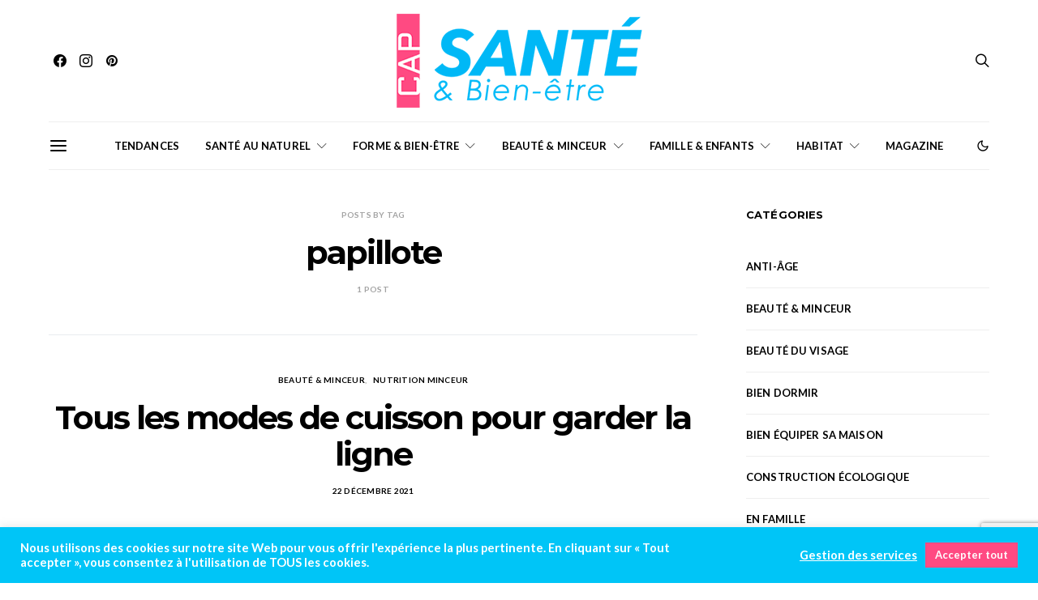

--- FILE ---
content_type: text/html; charset=UTF-8
request_url: https://www.capsante.co/tag/papillote/
body_size: 16595
content:
<!DOCTYPE html><html lang="fr-FR"
 prefix="og: https://ogp.me/ns#"  data-scheme='default'><head><meta charset="UTF-8"><meta name="viewport" content="width=device-width, initial-scale=1"><link rel="profile" href="http://gmpg.org/xfn/11"><meta name="robots" content="max-image-preview:large" /><link rel="canonical" href="https://www.capsante.co/tag/papillote/" /> <script type="application/ld+json" class="aioseo-schema">{"@context":"https:\/\/schema.org","@graph":[{"@type":"WebSite","@id":"https:\/\/www.capsante.co\/#website","url":"https:\/\/www.capsante.co\/","name":"Cap Sant\u00e9","description":"Trouver l'information sant\u00e9 qui vous concerne sur Cap Sant\u00e9 et Bien-\u00eatre","inLanguage":"fr-FR","publisher":{"@id":"https:\/\/www.capsante.co\/#organization"}},{"@type":"Organization","@id":"https:\/\/www.capsante.co\/#organization","name":"Cap Sant\u00e9 & Bien-\u00eatre","url":"https:\/\/www.capsante.co\/","logo":{"@type":"ImageObject","@id":"https:\/\/www.capsante.co\/#organizationLogo","url":"https:\/\/www.capsante.co\/wp-content\/uploads\/2021\/10\/LOGO-CAP-SANTE.png","width":640,"height":202},"image":{"@id":"https:\/\/www.capsante.co\/#organizationLogo"},"sameAs":["https:\/\/facebook.com\/capsantemag","https:\/\/twitter.com\/capsantemag","https:\/\/instagram.com\/capsantemag","https:\/\/pinterest.com\/capsantemag","https:\/\/youtube.com\/capsantemag","https:\/\/linkedin.com\/in\/capsantemag"]},{"@type":"BreadcrumbList","@id":"https:\/\/www.capsante.co\/tag\/papillote\/#breadcrumblist","itemListElement":[{"@type":"ListItem","@id":"https:\/\/www.capsante.co\/#listItem","position":1,"item":{"@type":"WebPage","@id":"https:\/\/www.capsante.co\/","name":"Accueil","description":"Sant\u00e9 au naturel, forme et bien-\u00eatre, beaut\u00e9 et minceur, famille et enfants, s\u00e9niors, habitat et toujours les dossiers de la r\u00e9daction... Cap Sant\u00e9","url":"https:\/\/www.capsante.co\/"},"nextItem":"https:\/\/www.capsante.co\/tag\/papillote\/#listItem"},{"@type":"ListItem","@id":"https:\/\/www.capsante.co\/tag\/papillote\/#listItem","position":2,"item":{"@type":"WebPage","@id":"https:\/\/www.capsante.co\/tag\/papillote\/","name":"papillote","url":"https:\/\/www.capsante.co\/tag\/papillote\/"},"previousItem":"https:\/\/www.capsante.co\/#listItem"}]},{"@type":"CollectionPage","@id":"https:\/\/www.capsante.co\/tag\/papillote\/#collectionpage","url":"https:\/\/www.capsante.co\/tag\/papillote\/","name":"papillote - Cap Sant\u00e9","inLanguage":"fr-FR","isPartOf":{"@id":"https:\/\/www.capsante.co\/#website"},"breadcrumb":{"@id":"https:\/\/www.capsante.co\/tag\/papillote\/#breadcrumblist"}}]}</script> <link media="all" href="https://www.capsante.co/wp-content/cache/autoptimize/css/autoptimize_324971a2352608aa61b3c474ffc61699.css" rel="stylesheet" /><link media="screen" href="https://www.capsante.co/wp-content/cache/autoptimize/css/autoptimize_4773cc3f2db0f7eeb0d9cf763ae5f363.css" rel="stylesheet" /><link media="max-width: 1px" href="https://www.capsante.co/wp-content/cache/autoptimize/css/autoptimize_3263fea163d8fb24847f5156d3e62db0.css" rel="stylesheet" /><title>papillote - Cap Santé</title><link rel="canonical" href="https://www.capsante.co/tag/papillote/" /><meta property="og:locale" content="fr_FR" /><meta property="og:type" content="article" /><meta property="og:title" content="Archives des papillote - Cap Santé" /><meta property="og:url" content="https://www.capsante.co/tag/papillote/" /><meta property="og:site_name" content="Cap Santé" /><meta name="twitter:card" content="summary_large_image" /> <script type="application/ld+json" class="yoast-schema-graph">{"@context":"https://schema.org","@graph":[{"@type":"CollectionPage","@id":"https://www.capsante.co/tag/papillote/","url":"https://www.capsante.co/tag/papillote/","name":"Archives des papillote - Cap Santé","isPartOf":{"@id":"https://www.capsante.co/#website"},"primaryImageOfPage":{"@id":"https://www.capsante.co/tag/papillote/#primaryimage"},"image":{"@id":"https://www.capsante.co/tag/papillote/#primaryimage"},"thumbnailUrl":"https://www.capsante.co/wp-content/uploads/2021/12/cuisson-mode-rester-mince-cap-sante-magazine.jpg","breadcrumb":{"@id":"https://www.capsante.co/tag/papillote/#breadcrumb"},"inLanguage":"fr-FR"},{"@type":"ImageObject","inLanguage":"fr-FR","@id":"https://www.capsante.co/tag/papillote/#primaryimage","url":"https://www.capsante.co/wp-content/uploads/2021/12/cuisson-mode-rester-mince-cap-sante-magazine.jpg","contentUrl":"https://www.capsante.co/wp-content/uploads/2021/12/cuisson-mode-rester-mince-cap-sante-magazine.jpg","width":1300,"height":914,"caption":"Quels modes de cuisson pour rester mince ?"},{"@type":"BreadcrumbList","@id":"https://www.capsante.co/tag/papillote/#breadcrumb","itemListElement":[{"@type":"ListItem","position":1,"name":"Accueil","item":"https://www.capsante.co/"},{"@type":"ListItem","position":2,"name":"papillote"}]},{"@type":"WebSite","@id":"https://www.capsante.co/#website","url":"https://www.capsante.co/","name":"Cap Santé","description":"Trouver l&#039;information santé qui vous concerne sur Cap Santé et Bien-être","potentialAction":[{"@type":"SearchAction","target":{"@type":"EntryPoint","urlTemplate":"https://www.capsante.co/?s={search_term_string}"},"query-input":{"@type":"PropertyValueSpecification","valueRequired":true,"valueName":"search_term_string"}}],"inLanguage":"fr-FR"}]}</script> <link rel='dns-prefetch' href='//www.google.com' /><link href='https://fonts.gstatic.com' crossorigin rel='preconnect' /><link rel="alternate" type="application/rss+xml" title="Cap Santé &raquo; Flux" href="https://www.capsante.co/feed/" /><link rel="alternate" type="application/rss+xml" title="Cap Santé &raquo; Flux des commentaires" href="https://www.capsante.co/comments/feed/" /><link rel="alternate" type="application/rss+xml" title="Cap Santé &raquo; Flux de l’étiquette papillote" href="https://www.capsante.co/tag/papillote/feed/" /><link rel="preload" href="https://www.capsante.co/wp-content/plugins/canvas/assets/fonts/canvas-icons.woff" as="font" type="font/woff" crossorigin><link rel="preload" href="https://www.capsante.co/wp-content/plugins/powerkit/assets/fonts/powerkit-icons.woff" as="font" type="font/woff" crossorigin> <script src="https://www.capsante.co/wp-includes/js/jquery/jquery.min.js?ver=3.7.1" id="jquery-core-js"></script> <script id="cookie-law-info-js-extra">var Cli_Data = {"nn_cookie_ids":[],"cookielist":[],"non_necessary_cookies":[],"ccpaEnabled":"","ccpaRegionBased":"","ccpaBarEnabled":"","strictlyEnabled":["necessary","obligatoire"],"ccpaType":"gdpr","js_blocking":"1","custom_integration":"","triggerDomRefresh":"","secure_cookies":""};
var cli_cookiebar_settings = {"animate_speed_hide":"500","animate_speed_show":"500","background":"#00c5f7","border":"#b1a6a6c2","border_on":"","button_1_button_colour":"#ff4a82","button_1_button_hover":"#cc3b68","button_1_link_colour":"#fff","button_1_as_button":"1","button_1_new_win":"","button_2_button_colour":"#333","button_2_button_hover":"#292929","button_2_link_colour":"#444","button_2_as_button":"","button_2_hidebar":"","button_3_button_colour":"#dedfe0","button_3_button_hover":"#b2b2b3","button_3_link_colour":"#333333","button_3_as_button":"1","button_3_new_win":"","button_4_button_colour":"#ffffff","button_4_button_hover":"#cccccc","button_4_link_colour":"#ffffff","button_4_as_button":"","button_7_button_colour":"#ff4a82","button_7_button_hover":"#cc3b68","button_7_link_colour":"#fff","button_7_as_button":"1","button_7_new_win":"","font_family":"inherit","header_fix":"","notify_animate_hide":"1","notify_animate_show":"1","notify_div_id":"#cookie-law-info-bar","notify_position_horizontal":"right","notify_position_vertical":"bottom","scroll_close":"","scroll_close_reload":"","accept_close_reload":"","reject_close_reload":"","showagain_tab":"","showagain_background":"#fff","showagain_border":"#000","showagain_div_id":"#cookie-law-info-again","showagain_x_position":"100px","text":"#ffffff","show_once_yn":"","show_once":"10000","logging_on":"","as_popup":"","popup_overlay":"1","bar_heading_text":"","cookie_bar_as":"banner","popup_showagain_position":"bottom-right","widget_position":"right"};
var log_object = {"ajax_url":"https://www.capsante.co/wp-admin/admin-ajax.php"};
//# sourceURL=cookie-law-info-js-extra</script> <link rel="https://api.w.org/" href="https://www.capsante.co/wp-json/" /><link rel="alternate" title="JSON" type="application/json" href="https://www.capsante.co/wp-json/wp/v2/tags/426" /><link rel="EditURI" type="application/rsd+xml" title="RSD" href="https://www.capsante.co/xmlrpc.php?rsd" /><meta name="generator" content="WordPress 6.9" /><link rel="preload" href="https://www.capsante.co/wp-content/plugins/absolute-reviews/fonts/absolute-reviews-icons.woff" as="font" type="font/woff" crossorigin><link rel="preload" href="https://www.capsante.co/wp-content/plugins/advanced-popups/fonts/advanced-popups-icons.woff" as="font" type="font/woff" crossorigin><link rel="icon" href="https://www.capsante.co/wp-content/uploads/2021/10/cropped-LOGO-CAP-SANTE-32x32.png" sizes="32x32" /><link rel="icon" href="https://www.capsante.co/wp-content/uploads/2021/10/cropped-LOGO-CAP-SANTE-192x192.png" sizes="192x192" /><link rel="apple-touch-icon" href="https://www.capsante.co/wp-content/uploads/2021/10/cropped-LOGO-CAP-SANTE-180x180.png" /><meta name="msapplication-TileImage" content="https://www.capsante.co/wp-content/uploads/2021/10/cropped-LOGO-CAP-SANTE-270x270.png" /></head><body class="archive tag tag-papillote tag-426 wp-embed-responsive wp-theme-authentic wp-child-theme-authentic-child header-enabled cs-page-layout-sidebar cs-page-layout-sidebar-right parallax-enabled sticky-sidebar-enabled stick-to-bottom block-align-enabled style-align-center"><div class="site-overlay"></div><div class="offcanvas"><div class="offcanvas-header"><nav class="navbar navbar-offcanvas  navbar-border"> <button type="button" class="offcanvas-toggle navbar-toggle"> <i class="cs-icon cs-icon-cross"></i> </button></nav></div><div class="offcanvas-sidebar"><div class="offcanvas-inner widget-area"><div class="widget widget_nav_menu cs-d-lg-none"><div class="menu-primary-container"><ul id="menu-primary" class="menu"><li id="menu-item-3955" class="menu-item menu-item-type-taxonomy menu-item-object-category menu-item-3955"><a href="https://www.capsante.co/category/tendances/">TENDANCES</a></li><li id="menu-item-2224" class="menu-item menu-item-type-taxonomy menu-item-object-category menu-item-has-children menu-item-2224"><a href="https://www.capsante.co/category/sante-au-naturel/">SANTÉ AU NATUREL</a><ul class="sub-menu"><li id="menu-item-2225" class="menu-item menu-item-type-taxonomy menu-item-object-category menu-item-2225"><a href="https://www.capsante.co/category/sante-au-naturel/medecines-douces/">Médecines douces</a></li><li id="menu-item-2226" class="menu-item menu-item-type-taxonomy menu-item-object-category menu-item-2226"><a href="https://www.capsante.co/category/sante-au-naturel/remedes-naturels/">Remèdes naturels</a></li></ul></li><li id="menu-item-2214" class="menu-item menu-item-type-taxonomy menu-item-object-category menu-item-has-children menu-item-2214"><a href="https://www.capsante.co/category/forme-et-bien-etre/">FORME &amp; BIEN-ÊTRE</a><ul class="sub-menu"><li id="menu-item-2217" class="menu-item menu-item-type-taxonomy menu-item-object-category menu-item-2217"><a href="https://www.capsante.co/category/forme-et-bien-etre/thalasso-et-spa/">Thalasso et spa</a></li><li id="menu-item-2218" class="menu-item menu-item-type-taxonomy menu-item-object-category menu-item-2218"><a href="https://www.capsante.co/category/forme-et-bien-etre/tous-les-sports/">Tous les sports</a></li><li id="menu-item-2215" class="menu-item menu-item-type-taxonomy menu-item-object-category menu-item-2215"><a href="https://www.capsante.co/category/forme-et-bien-etre/bien-dormir/">Bien dormir</a></li><li id="menu-item-2216" class="menu-item menu-item-type-taxonomy menu-item-object-category menu-item-2216"><a href="https://www.capsante.co/category/forme-et-bien-etre/relaxation/">Relaxation</a></li></ul></li><li id="menu-item-2204" class="menu-item menu-item-type-taxonomy menu-item-object-category menu-item-has-children menu-item-2204"><a href="https://www.capsante.co/category/beaute-et-minceur/">BEAUTÉ &amp; MINCEUR</a><ul class="sub-menu"><li id="menu-item-2209" class="menu-item menu-item-type-taxonomy menu-item-object-category menu-item-2209"><a href="https://www.capsante.co/category/beaute-et-minceur/soins-du-corps/">Soins du corps</a></li><li id="menu-item-2206" class="menu-item menu-item-type-taxonomy menu-item-object-category menu-item-2206"><a href="https://www.capsante.co/category/beaute-et-minceur/beaute-du-visage/">Beauté du visage</a></li><li id="menu-item-2208" class="menu-item menu-item-type-taxonomy menu-item-object-category menu-item-2208"><a href="https://www.capsante.co/category/beaute-et-minceur/soins-des-cheveux/">Soins des cheveux</a></li><li id="menu-item-2205" class="menu-item menu-item-type-taxonomy menu-item-object-category menu-item-2205"><a href="https://www.capsante.co/category/beaute-et-minceur/anti-age/">Anti-âge</a></li><li id="menu-item-2207" class="menu-item menu-item-type-taxonomy menu-item-object-category menu-item-2207"><a href="https://www.capsante.co/category/beaute-et-minceur/nutrition-minceur/">Nutrition minceur</a></li></ul></li><li id="menu-item-2210" class="menu-item menu-item-type-taxonomy menu-item-object-category menu-item-has-children menu-item-2210"><a href="https://www.capsante.co/category/famille-et-enfants/">FAMILLE &amp; ENFANTS</a><ul class="sub-menu"><li id="menu-item-2212" class="menu-item menu-item-type-taxonomy menu-item-object-category menu-item-2212"><a href="https://www.capsante.co/category/famille-et-enfants/esprit-bebe/">Esprit bébé</a></li><li id="menu-item-2213" class="menu-item menu-item-type-taxonomy menu-item-object-category menu-item-2213"><a href="https://www.capsante.co/category/famille-et-enfants/hygiene/">Hygiène</a></li><li id="menu-item-2211" class="menu-item menu-item-type-taxonomy menu-item-object-category menu-item-2211"><a href="https://www.capsante.co/category/famille-et-enfants/en-famille/">En famille</a></li><li id="menu-item-3954" class="menu-item menu-item-type-taxonomy menu-item-object-category menu-item-3954"><a href="https://www.capsante.co/category/famille-et-enfants/senior-famille-et-enfants/">Sénior</a></li></ul></li><li id="menu-item-2219" class="menu-item menu-item-type-taxonomy menu-item-object-category menu-item-has-children menu-item-2219"><a href="https://www.capsante.co/category/habitat/">HABITAT</a><ul class="sub-menu"><li id="menu-item-2221" class="menu-item menu-item-type-taxonomy menu-item-object-category menu-item-2221"><a href="https://www.capsante.co/category/habitat/construction-ecologique/">Construction écologique</a></li><li id="menu-item-2220" class="menu-item menu-item-type-taxonomy menu-item-object-category menu-item-2220"><a href="https://www.capsante.co/category/habitat/bien-equiper-sa-maison/">Bien équiper sa maison</a></li><li id="menu-item-2222" class="menu-item menu-item-type-taxonomy menu-item-object-category menu-item-2222"><a href="https://www.capsante.co/category/habitat/pour-une-maison-saine/">Pour une maison saine</a></li></ul></li><li id="menu-item-2647" class="menu-item menu-item-type-post_type menu-item-object-page menu-item-2647"><a href="https://www.capsante.co/magazine/">Magazine</a></li></ul></div></div><div class="widget pages-2 widget_pages"><h5 class="cnvs-block-section-heading is-style-cnvs-block-section-heading-default halignleft title-widget "><span class="cnvs-section-title"><span>CAP Santé</span></span></h5><ul><li class="page_item page-item-3"><a href="https://www.capsante.co/politique-de-confidentialite/">Politique de confidentialité</a></li><li class="page_item page-item-726"><a href="https://www.capsante.co/contact-form/">Nous Contacter</a></li><li class="page_item page-item-2310"><a href="https://www.capsante.co/">Accueil</a></li><li class="page_item page-item-2645"><a href="https://www.capsante.co/magazine/">Magazine</a></li></ul></div><div class="widget categories-2 widget_categories"><h5 class="cnvs-block-section-heading is-style-cnvs-block-section-heading-default halignleft title-widget "><span class="cnvs-section-title"><span>Catégories</span></span></h5><ul><li class="cat-item cat-item-28"><a href="https://www.capsante.co/category/beaute-et-minceur/anti-age/">Anti-âge</a></li><li class="cat-item cat-item-24"><a href="https://www.capsante.co/category/beaute-et-minceur/">BEAUTÉ &amp; MINCEUR</a></li><li class="cat-item cat-item-26"><a href="https://www.capsante.co/category/beaute-et-minceur/beaute-du-visage/">Beauté du visage</a></li><li class="cat-item cat-item-22"><a href="https://www.capsante.co/category/forme-et-bien-etre/bien-dormir/">Bien dormir</a></li><li class="cat-item cat-item-40"><a href="https://www.capsante.co/category/habitat/bien-equiper-sa-maison/">Bien équiper sa maison</a></li><li class="cat-item cat-item-39"><a href="https://www.capsante.co/category/habitat/construction-ecologique/">Construction écologique</a></li><li class="cat-item cat-item-33"><a href="https://www.capsante.co/category/famille-et-enfants/en-famille/">En famille</a></li><li class="cat-item cat-item-31"><a href="https://www.capsante.co/category/famille-et-enfants/esprit-bebe/">Esprit bébé</a></li><li class="cat-item cat-item-30"><a href="https://www.capsante.co/category/famille-et-enfants/">FAMILLE &amp; ENFANTS</a></li><li class="cat-item cat-item-19"><a href="https://www.capsante.co/category/forme-et-bien-etre/">FORME &amp; BIEN-ÊTRE</a></li><li class="cat-item cat-item-38"><a href="https://www.capsante.co/category/habitat/">HABITAT</a></li><li class="cat-item cat-item-32"><a href="https://www.capsante.co/category/famille-et-enfants/hygiene/">Hygiène</a></li><li class="cat-item cat-item-17"><a href="https://www.capsante.co/category/sante-au-naturel/medecines-douces/">Médecines douces</a></li><li class="cat-item cat-item-29"><a href="https://www.capsante.co/category/beaute-et-minceur/nutrition-minceur/">Nutrition minceur</a></li><li class="cat-item cat-item-41"><a href="https://www.capsante.co/category/habitat/pour-une-maison-saine/">Pour une maison saine</a></li><li class="cat-item cat-item-23"><a href="https://www.capsante.co/category/forme-et-bien-etre/relaxation/">Relaxation</a></li><li class="cat-item cat-item-18"><a href="https://www.capsante.co/category/sante-au-naturel/remedes-naturels/">Remèdes naturels</a></li><li class="cat-item cat-item-16"><a href="https://www.capsante.co/category/sante-au-naturel/">SANTÉ AU NATUREL</a></li><li class="cat-item cat-item-519"><a href="https://www.capsante.co/category/famille-et-enfants/senior-famille-et-enfants/">Sénior</a></li><li class="cat-item cat-item-27"><a href="https://www.capsante.co/category/beaute-et-minceur/soins-des-cheveux/">Soins des cheveux</a></li><li class="cat-item cat-item-25"><a href="https://www.capsante.co/category/beaute-et-minceur/soins-du-corps/">Soins du corps</a></li><li class="cat-item cat-item-20"><a href="https://www.capsante.co/category/forme-et-bien-etre/thalasso-et-spa/">Thalasso et spa</a></li><li class="cat-item cat-item-21"><a href="https://www.capsante.co/category/forme-et-bien-etre/tous-les-sports/">Tous les sports</a></li></ul></div><div class="widget tag_cloud-2 widget_tag_cloud"><h5 class="cnvs-block-section-heading is-style-cnvs-block-section-heading-default halignleft title-widget "><span class="cnvs-section-title"><span>Étiquettes</span></span></h5><div class="tagcloud"><a href="https://www.capsante.co/tag/anti-age/" class="tag-cloud-link tag-link-354 tag-link-position-1" style="font-size: 15.35pt;" aria-label="anti-âge (7 éléments)">anti-âge</a> <a href="https://www.capsante.co/tag/antioxydant/" class="tag-cloud-link tag-link-357 tag-link-position-2" style="font-size: 10.1pt;" aria-label="antioxydant (3 éléments)">antioxydant</a> <a href="https://www.capsante.co/tag/beaute/" class="tag-cloud-link tag-link-371 tag-link-position-3" style="font-size: 10.1pt;" aria-label="beauté (3 éléments)">beauté</a> <a href="https://www.capsante.co/tag/beaute-du-visage/" class="tag-cloud-link tag-link-393 tag-link-position-4" style="font-size: 10.1pt;" aria-label="beauté du visage (3 éléments)">beauté du visage</a> <a href="https://www.capsante.co/tag/beaute-et-minceur/" class="tag-cloud-link tag-link-431 tag-link-position-5" style="font-size: 13.25pt;" aria-label="beauté et minceur (5 éléments)">beauté et minceur</a> <a href="https://www.capsante.co/tag/bien-etre/" class="tag-cloud-link tag-link-50 tag-link-position-6" style="font-size: 14.475pt;" aria-label="bien-être (6 éléments)">bien-être</a> <a href="https://www.capsante.co/tag/bien-dormir/" class="tag-cloud-link tag-link-116 tag-link-position-7" style="font-size: 10.1pt;" aria-label="bien dormir (3 éléments)">bien dormir</a> <a href="https://www.capsante.co/tag/bienfaits/" class="tag-cloud-link tag-link-105 tag-link-position-8" style="font-size: 13.25pt;" aria-label="bienfaits (5 éléments)">bienfaits</a> <a href="https://www.capsante.co/tag/bebe/" class="tag-cloud-link tag-link-323 tag-link-position-9" style="font-size: 10.1pt;" aria-label="bébé (3 éléments)">bébé</a> <a href="https://www.capsante.co/tag/cardio/" class="tag-cloud-link tag-link-88 tag-link-position-10" style="font-size: 8pt;" aria-label="cardio (2 éléments)">cardio</a> <a href="https://www.capsante.co/tag/confort/" class="tag-cloud-link tag-link-205 tag-link-position-11" style="font-size: 10.1pt;" aria-label="confort (3 éléments)">confort</a> <a href="https://www.capsante.co/tag/corps/" class="tag-cloud-link tag-link-572 tag-link-position-12" style="font-size: 10.1pt;" aria-label="corps (3 éléments)">corps</a> <a href="https://www.capsante.co/tag/cure-thermale/" class="tag-cloud-link tag-link-49 tag-link-position-13" style="font-size: 10.1pt;" aria-label="cure thermale (3 éléments)">cure thermale</a> <a href="https://www.capsante.co/tag/famille/" class="tag-cloud-link tag-link-298 tag-link-position-14" style="font-size: 11.85pt;" aria-label="famille (4 éléments)">famille</a> <a href="https://www.capsante.co/tag/gainage/" class="tag-cloud-link tag-link-73 tag-link-position-15" style="font-size: 8pt;" aria-label="gainage (2 éléments)">gainage</a> <a href="https://www.capsante.co/tag/gym/" class="tag-cloud-link tag-link-168 tag-link-position-16" style="font-size: 8pt;" aria-label="gym (2 éléments)">gym</a> <a href="https://www.capsante.co/tag/habitat/" class="tag-cloud-link tag-link-221 tag-link-position-17" style="font-size: 10.1pt;" aria-label="habitat (3 éléments)">habitat</a> <a href="https://www.capsante.co/tag/huiles-essentielles/" class="tag-cloud-link tag-link-112 tag-link-position-18" style="font-size: 11.85pt;" aria-label="Huiles essentielles (4 éléments)">Huiles essentielles</a> <a href="https://www.capsante.co/tag/lumiere/" class="tag-cloud-link tag-link-123 tag-link-position-19" style="font-size: 8pt;" aria-label="lumière (2 éléments)">lumière</a> <a href="https://www.capsante.co/tag/mal-de-dos/" class="tag-cloud-link tag-link-68 tag-link-position-20" style="font-size: 8pt;" aria-label="mal de dos (2 éléments)">mal de dos</a> <a href="https://www.capsante.co/tag/marche-nordique/" class="tag-cloud-link tag-link-80 tag-link-position-21" style="font-size: 8pt;" aria-label="Marche nordique (2 éléments)">Marche nordique</a> <a href="https://www.capsante.co/tag/mincir/" class="tag-cloud-link tag-link-70 tag-link-position-22" style="font-size: 8pt;" aria-label="mincir (2 éléments)">mincir</a> <a href="https://www.capsante.co/tag/medecines-douces/" class="tag-cloud-link tag-link-498 tag-link-position-23" style="font-size: 10.1pt;" aria-label="médecines douces (3 éléments)">médecines douces</a> <a href="https://www.capsante.co/tag/meditation/" class="tag-cloud-link tag-link-103 tag-link-position-24" style="font-size: 8pt;" aria-label="méditation (2 éléments)">méditation</a> <a href="https://www.capsante.co/tag/menopause/" class="tag-cloud-link tag-link-142 tag-link-position-25" style="font-size: 8pt;" aria-label="Ménopause (2 éléments)">Ménopause</a> <a href="https://www.capsante.co/tag/nutrition-minceur/" class="tag-cloud-link tag-link-410 tag-link-position-26" style="font-size: 13.25pt;" aria-label="nutrition minceur (5 éléments)">nutrition minceur</a> <a href="https://www.capsante.co/tag/peau/" class="tag-cloud-link tag-link-573 tag-link-position-27" style="font-size: 14.475pt;" aria-label="peau (6 éléments)">peau</a> <a href="https://www.capsante.co/tag/prevention/" class="tag-cloud-link tag-link-128 tag-link-position-28" style="font-size: 8pt;" aria-label="prévention (2 éléments)">prévention</a> <a href="https://www.capsante.co/tag/relaxation/" class="tag-cloud-link tag-link-55 tag-link-position-29" style="font-size: 11.85pt;" aria-label="relaxation (4 éléments)">relaxation</a> <a href="https://www.capsante.co/tag/remedes-naturels/" class="tag-cloud-link tag-link-469 tag-link-position-30" style="font-size: 19.025pt;" aria-label="remèdes naturels (12 éléments)">remèdes naturels</a> <a href="https://www.capsante.co/tag/respiration/" class="tag-cloud-link tag-link-94 tag-link-position-31" style="font-size: 10.1pt;" aria-label="respiration (3 éléments)">respiration</a> <a href="https://www.capsante.co/tag/sante/" class="tag-cloud-link tag-link-599 tag-link-position-32" style="font-size: 11.85pt;" aria-label="santé (4 éléments)">santé</a> <a href="https://www.capsante.co/tag/sante-au-naturel/" class="tag-cloud-link tag-link-467 tag-link-position-33" style="font-size: 22pt;" aria-label="santé au naturel (18 éléments)">santé au naturel</a> <a href="https://www.capsante.co/tag/soins-des-cheveux/" class="tag-cloud-link tag-link-434 tag-link-position-34" style="font-size: 13.25pt;" aria-label="soins des cheveux (5 éléments)">soins des cheveux</a> <a href="https://www.capsante.co/tag/soins-du-corps/" class="tag-cloud-link tag-link-452 tag-link-position-35" style="font-size: 10.1pt;" aria-label="soins du corps (3 éléments)">soins du corps</a> <a href="https://www.capsante.co/tag/sommeil/" class="tag-cloud-link tag-link-125 tag-link-position-36" style="font-size: 8pt;" aria-label="sommeil (2 éléments)">sommeil</a> <a href="https://www.capsante.co/tag/souplesse/" class="tag-cloud-link tag-link-83 tag-link-position-37" style="font-size: 8pt;" aria-label="souplesse (2 éléments)">souplesse</a> <a href="https://www.capsante.co/tag/stress/" class="tag-cloud-link tag-link-109 tag-link-position-38" style="font-size: 8pt;" aria-label="stress (2 éléments)">stress</a> <a href="https://www.capsante.co/tag/senior/" class="tag-cloud-link tag-link-131 tag-link-position-39" style="font-size: 15.35pt;" aria-label="sénior (7 éléments)">sénior</a> <a href="https://www.capsante.co/tag/seniors/" class="tag-cloud-link tag-link-154 tag-link-position-40" style="font-size: 15.35pt;" aria-label="séniors (7 éléments)">séniors</a> <a href="https://www.capsante.co/tag/therapie/" class="tag-cloud-link tag-link-102 tag-link-position-41" style="font-size: 8pt;" aria-label="thérapie (2 éléments)">thérapie</a> <a href="https://www.capsante.co/tag/therapie-manuelle/" class="tag-cloud-link tag-link-66 tag-link-position-42" style="font-size: 8pt;" aria-label="thérapie manuelle (2 éléments)">thérapie manuelle</a> <a href="https://www.capsante.co/tag/troubles-du-sommeil/" class="tag-cloud-link tag-link-114 tag-link-position-43" style="font-size: 8pt;" aria-label="troubles du sommeil (2 éléments)">troubles du sommeil</a> <a href="https://www.capsante.co/tag/yoga/" class="tag-cloud-link tag-link-77 tag-link-position-44" style="font-size: 8pt;" aria-label="yoga (2 éléments)">yoga</a> <a href="https://www.capsante.co/tag/ete/" class="tag-cloud-link tag-link-575 tag-link-position-45" style="font-size: 13.25pt;" aria-label="été (5 éléments)">été</a></div></div></div></div></div><div id="page" class="site"><div class="site-inner"><header id="masthead" class="site-header page-header-type-simple" role="banner"><div class="header header-center header-dark cs-d-none cs-d-lg-block" ><div class="cs-container"><div class="header-col header-col-left"><div><div class="pk-social-links-wrap  pk-social-links-template-inline pk-social-links-align-default pk-social-links-scheme-light pk-social-links-titles-disabled pk-social-links-counts-disabled pk-social-links-labels-disabled"><div class="pk-social-links-items"><div class="pk-social-links-item pk-social-links-facebook  pk-social-links-no-count" data-id="facebook"> <a href="https://facebook.com/capsante.bienetre" class="pk-social-links-link" target="_blank" rel="nofollow noopener" aria-label="Facebook"> <i class="pk-social-links-icon pk-icon pk-icon-facebook"></i> </a></div><div class="pk-social-links-item pk-social-links-instagram  pk-social-links-no-count" data-id="instagram"> <a href="https://www.instagram.com/capsanteetbienetre" class="pk-social-links-link" target="_blank" rel="nofollow noopener" aria-label="Instagram"> <i class="pk-social-links-icon pk-icon pk-icon-instagram"></i> </a></div><div class="pk-social-links-item pk-social-links-pinterest  pk-social-links-no-count" data-id="pinterest"> <a href="https://pinterest.com/capsanteetbienetre" class="pk-social-links-link" target="_blank" rel="nofollow noopener" aria-label="Pinterest"> <i class="pk-social-links-icon pk-icon pk-icon-pinterest"></i> </a></div></div></div></div></div><div class="header-col header-col-center"><div> <a href="https://www.capsante.co/" class="site-logo"> <img class="logo-image" src="https://www.capsante.co/wp-content/uploads/2022/01/capsantemaglogo.png" srcset="https://www.capsante.co/wp-content/uploads/2022/01/capsantemaglogo.png 1x,  2x" alt="Cap Santé"> </a></div></div><div class="header-col header-col-right"><div> <a href="#search" class="navbar-search"><i class="cs-icon cs-icon-search"></i></a></div></div></div></div><div class="navbar-primary navbar-center search-disabled social-disabled"><div class="cs-container"><nav class="navbar"><div class="navbar-col"><div> <button class="navbar-toggle offcanvas-toggle" type="button"> <i class="cs-icon cs-icon-menu"></i> </button> <a class="navbar-brand" href="https://www.capsante.co/"> <img class="logo-image" src="https://www.capsante.co/wp-content/uploads/2021/11/cap-logo-web2.png" srcset="https://www.capsante.co/wp-content/uploads/2021/11/cap-logo-web2.png 1x, http://www.capsante.co/wp-content/uploads/2021/11/cap-logo-web2.png 2x" alt="Cap Santé"> </a></div></div><div class="navbar-col"><div><ul id="menu-primary-1" class="nav navbar-nav"><li class="menu-item menu-item-type-taxonomy menu-item-object-category menu-item-3955"><a href="https://www.capsante.co/category/tendances/">TENDANCES</a></li><li class="menu-item menu-item-type-taxonomy menu-item-object-category menu-item-has-children menu-item-2224 csco-mega-menu csco-mega-menu-terms"><a href="https://www.capsante.co/category/sante-au-naturel/">SANTÉ AU NATUREL</a><div class="sub-menu"><div class="cs-mm-content"><ul class="cs-mm-categories"><li class="menu-item menu-item-type-taxonomy menu-item-object-category menu-item-2225 csco-mega-menu-child-term csco-mega-menu-child"> <a href="https://www.capsante.co/category/sante-au-naturel/medecines-douces/" data-term="17" data-numberposts="4">Médecines douces</a></li><li class="menu-item menu-item-type-taxonomy menu-item-object-category menu-item-2226 csco-mega-menu-child-term csco-mega-menu-child"> <a href="https://www.capsante.co/category/sante-au-naturel/remedes-naturels/" data-term="18" data-numberposts="4">Remèdes naturels</a></li></ul><div class="cs-mm-posts-container"><div class="cs-mm-posts" data-term="17"></div><div class="cs-mm-posts" data-term="18"></div></div></div></div></li><li class="menu-item menu-item-type-taxonomy menu-item-object-category menu-item-has-children menu-item-2214 csco-mega-menu csco-mega-menu-terms"><a href="https://www.capsante.co/category/forme-et-bien-etre/">FORME &amp; BIEN-ÊTRE</a><div class="sub-menu"><div class="cs-mm-content"><ul class="cs-mm-categories"><li class="menu-item menu-item-type-taxonomy menu-item-object-category menu-item-2217 csco-mega-menu-child-term csco-mega-menu-child"> <a href="https://www.capsante.co/category/forme-et-bien-etre/thalasso-et-spa/" data-term="20" data-numberposts="4">Thalasso et spa</a></li><li class="menu-item menu-item-type-taxonomy menu-item-object-category menu-item-2218 csco-mega-menu-child-term csco-mega-menu-child"> <a href="https://www.capsante.co/category/forme-et-bien-etre/tous-les-sports/" data-term="21" data-numberposts="4">Tous les sports</a></li><li class="menu-item menu-item-type-taxonomy menu-item-object-category menu-item-2215 csco-mega-menu-child-term csco-mega-menu-child"> <a href="https://www.capsante.co/category/forme-et-bien-etre/bien-dormir/" data-term="22" data-numberposts="4">Bien dormir</a></li><li class="menu-item menu-item-type-taxonomy menu-item-object-category menu-item-2216 csco-mega-menu-child-term csco-mega-menu-child"> <a href="https://www.capsante.co/category/forme-et-bien-etre/relaxation/" data-term="23" data-numberposts="4">Relaxation</a></li></ul><div class="cs-mm-posts-container"><div class="cs-mm-posts" data-term="20"></div><div class="cs-mm-posts" data-term="21"></div><div class="cs-mm-posts" data-term="22"></div><div class="cs-mm-posts" data-term="23"></div></div></div></div></li><li class="menu-item menu-item-type-taxonomy menu-item-object-category menu-item-has-children menu-item-2204 csco-mega-menu csco-mega-menu-terms"><a href="https://www.capsante.co/category/beaute-et-minceur/">BEAUTÉ &amp; MINCEUR</a><div class="sub-menu"><div class="cs-mm-content"><ul class="cs-mm-categories"><li class="menu-item menu-item-type-taxonomy menu-item-object-category menu-item-2209 csco-mega-menu-child-term csco-mega-menu-child"> <a href="https://www.capsante.co/category/beaute-et-minceur/soins-du-corps/" data-term="25" data-numberposts="4">Soins du corps</a></li><li class="menu-item menu-item-type-taxonomy menu-item-object-category menu-item-2206 csco-mega-menu-child-term csco-mega-menu-child"> <a href="https://www.capsante.co/category/beaute-et-minceur/beaute-du-visage/" data-term="26" data-numberposts="4">Beauté du visage</a></li><li class="menu-item menu-item-type-taxonomy menu-item-object-category menu-item-2208 csco-mega-menu-child-term csco-mega-menu-child"> <a href="https://www.capsante.co/category/beaute-et-minceur/soins-des-cheveux/" data-term="27" data-numberposts="4">Soins des cheveux</a></li><li class="menu-item menu-item-type-taxonomy menu-item-object-category menu-item-2205 csco-mega-menu-child-term csco-mega-menu-child"> <a href="https://www.capsante.co/category/beaute-et-minceur/anti-age/" data-term="28" data-numberposts="4">Anti-âge</a></li><li class="menu-item menu-item-type-taxonomy menu-item-object-category menu-item-2207 csco-mega-menu-child-term csco-mega-menu-child"> <a href="https://www.capsante.co/category/beaute-et-minceur/nutrition-minceur/" data-term="29" data-numberposts="4">Nutrition minceur</a></li></ul><div class="cs-mm-posts-container"><div class="cs-mm-posts" data-term="25"></div><div class="cs-mm-posts" data-term="26"></div><div class="cs-mm-posts" data-term="27"></div><div class="cs-mm-posts" data-term="28"></div><div class="cs-mm-posts" data-term="29"></div></div></div></div></li><li class="menu-item menu-item-type-taxonomy menu-item-object-category menu-item-has-children menu-item-2210 csco-mega-menu csco-mega-menu-terms"><a href="https://www.capsante.co/category/famille-et-enfants/">FAMILLE &amp; ENFANTS</a><div class="sub-menu"><div class="cs-mm-content"><ul class="cs-mm-categories"><li class="menu-item menu-item-type-taxonomy menu-item-object-category menu-item-2212 csco-mega-menu-child-term csco-mega-menu-child"> <a href="https://www.capsante.co/category/famille-et-enfants/esprit-bebe/" data-term="31" data-numberposts="4">Esprit bébé</a></li><li class="menu-item menu-item-type-taxonomy menu-item-object-category menu-item-2213 csco-mega-menu-child-term csco-mega-menu-child"> <a href="https://www.capsante.co/category/famille-et-enfants/hygiene/" data-term="32" data-numberposts="4">Hygiène</a></li><li class="menu-item menu-item-type-taxonomy menu-item-object-category menu-item-2211 csco-mega-menu-child-term csco-mega-menu-child"> <a href="https://www.capsante.co/category/famille-et-enfants/en-famille/" data-term="33" data-numberposts="4">En famille</a></li><li class="menu-item menu-item-type-taxonomy menu-item-object-category menu-item-3954 csco-mega-menu-child-term csco-mega-menu-child"> <a href="https://www.capsante.co/category/famille-et-enfants/senior-famille-et-enfants/" data-term="519" data-numberposts="4">Sénior</a></li></ul><div class="cs-mm-posts-container"><div class="cs-mm-posts" data-term="31"></div><div class="cs-mm-posts" data-term="32"></div><div class="cs-mm-posts" data-term="33"></div><div class="cs-mm-posts" data-term="519"></div></div></div></div></li><li class="menu-item menu-item-type-taxonomy menu-item-object-category menu-item-has-children menu-item-2219 csco-mega-menu csco-mega-menu-terms"><a href="https://www.capsante.co/category/habitat/">HABITAT</a><div class="sub-menu"><div class="cs-mm-content"><ul class="cs-mm-categories"><li class="menu-item menu-item-type-taxonomy menu-item-object-category menu-item-2221 csco-mega-menu-child-term csco-mega-menu-child"> <a href="https://www.capsante.co/category/habitat/construction-ecologique/" data-term="39" data-numberposts="4">Construction écologique</a></li><li class="menu-item menu-item-type-taxonomy menu-item-object-category menu-item-2220 csco-mega-menu-child-term csco-mega-menu-child"> <a href="https://www.capsante.co/category/habitat/bien-equiper-sa-maison/" data-term="40" data-numberposts="4">Bien équiper sa maison</a></li><li class="menu-item menu-item-type-taxonomy menu-item-object-category menu-item-2222 csco-mega-menu-child-term csco-mega-menu-child"> <a href="https://www.capsante.co/category/habitat/pour-une-maison-saine/" data-term="41" data-numberposts="4">Pour une maison saine</a></li></ul><div class="cs-mm-posts-container"><div class="cs-mm-posts" data-term="39"></div><div class="cs-mm-posts" data-term="40"></div><div class="cs-mm-posts" data-term="41"></div></div></div></div></li><li class="menu-item menu-item-type-post_type menu-item-object-page menu-item-2647"><a href="https://www.capsante.co/magazine/">Magazine</a></li></ul></div></div><div class="navbar-col"><div> <a href="#search" class="navbar-search"><i class="cs-icon cs-icon-search"></i></a> <span role="button" class="navbar-scheme-toggle cs-site-scheme-toggle"> <i class="navbar-scheme-toggle-icon cs-icon cs-icon-sun"></i> <i class="navbar-scheme-toggle-icon cs-icon cs-icon-moon"></i> </span></div></div></nav></div></div></header><div class="site-content layout-sidebar layout-sidebar-right post-sidebar-disabled layout-narrow-enabled section-heading-default-style-1"><div class="cs-container"><div id="content" class="main-content"><div id="primary" class="content-area"><main id="main" class="site-main" role="main"><header class="page-header page-header-simple"><p class="sub-title">Posts by tag</p><h1>papillote</h1><div class="post-count"> 1 post</div></header><div class="post-archive"><div class="archive-first archive-standard"><article class="post-standard post-3378 post type-post status-publish format-standard has-post-thumbnail category-beaute-et-minceur category-nutrition-minceur tag-cuisson-au-gril tag-cuisson-vapeur tag-methode-de-cuisine-saine tag-nutrition-minceur tag-papillote tag-poeles-antiadhesives"><div class="post-outer"><div class="post-inner"><header class="entry-header"><div class="meta-category"><ul class="post-categories"><li><a href="https://www.capsante.co/category/beaute-et-minceur/" rel="category tag">BEAUTÉ &amp; MINCEUR</a></li><li><a href="https://www.capsante.co/category/beaute-et-minceur/nutrition-minceur/" rel="category tag">Nutrition minceur</a></li></ul></div><h2 class="entry-title"><a href="https://www.capsante.co/tous-les-modes-de-cuisson-pour-garder-la-ligne/">Tous les modes de cuisson pour garder la ligne</a></h2><ul class="post-meta"><li class="meta-date"><a href="https://www.capsante.co/tous-les-modes-de-cuisson-pour-garder-la-ligne/" rel="bookmark">22 décembre 2021</a></li></ul></header><section class="post-media"> <a href="https://www.capsante.co/tous-les-modes-de-cuisson-pour-garder-la-ligne/"> <img width="800" height="562" src="[data-uri]" class="attachment-csco-800 size-csco-800 pk-lazyload wp-post-image" alt="Quels modes de cuisson pour rester mince ?" decoding="async" fetchpriority="high" data-pk-sizes="auto" data-ls-sizes="(max-width: 800px) 100vw, 800px" data-pk-src="https://www.capsante.co/wp-content/uploads/2021/12/cuisson-mode-rester-mince-cap-sante-magazine-800x562.jpg" data-pk-srcset="https://www.capsante.co/wp-content/uploads/2021/12/cuisson-mode-rester-mince-cap-sante-magazine-800x562.jpg 800w, https://www.capsante.co/wp-content/uploads/2021/12/cuisson-mode-rester-mince-cap-sante-magazine-1160x816.jpg 1160w, https://www.capsante.co/wp-content/uploads/2021/12/cuisson-mode-rester-mince-cap-sante-magazine-120x84.jpg 120w, https://www.capsante.co/wp-content/uploads/2021/12/cuisson-mode-rester-mince-cap-sante-magazine-90x63.jpg 90w, https://www.capsante.co/wp-content/uploads/2021/12/cuisson-mode-rester-mince-cap-sante-magazine-320x225.jpg 320w, https://www.capsante.co/wp-content/uploads/2021/12/cuisson-mode-rester-mince-cap-sante-magazine-560x394.jpg 560w, https://www.capsante.co/wp-content/uploads/2021/12/cuisson-mode-rester-mince-cap-sante-magazine-240x169.jpg 240w, https://www.capsante.co/wp-content/uploads/2021/12/cuisson-mode-rester-mince-cap-sante-magazine-180x127.jpg 180w, https://www.capsante.co/wp-content/uploads/2021/12/cuisson-mode-rester-mince-cap-sante-magazine-640x450.jpg 640w, https://www.capsante.co/wp-content/uploads/2021/12/cuisson-mode-rester-mince-cap-sante-magazine-1120x787.jpg 1120w, https://www.capsante.co/wp-content/uploads/2021/12/cuisson-mode-rester-mince-cap-sante-magazine.jpg 1300w" /> </a></section><div class="post-excerpt">En général, pour perdre du poids et garder la ligne, l&#8217;on pense à diminuer ses portions et ses apports en calorie. Une mauvaise cuisson peut pourtant altérer la valeur nutritive&hellip;</div><div class="post-more"><a href="https://www.capsante.co/tous-les-modes-de-cuisson-pour-garder-la-ligne/" class="button button-primary button-effect button-lg"><span>Lire l&#039;Article</span><span><i class="cs-icon cs-icon-arrow-right"></i></span></a></div><div class="post-share"> <span class="title-share">Partager <i class="cs-icon cs-icon-arrow-right"></i></span><div class="pk-share-buttons-wrap pk-share-buttons-layout-simple pk-share-buttons-scheme-default pk-share-buttons-post-loop pk-share-buttons-mode-cached" data-post-id="3378" data-share-url="https://www.capsante.co/tous-les-modes-de-cuisson-pour-garder-la-ligne/" ><div class="pk-share-buttons-items"><div class="pk-share-buttons-item pk-share-buttons-facebook pk-share-buttons-no-count" data-id="facebook"> <a href="https://www.facebook.com/sharer.php?u=https://www.capsante.co/tous-les-modes-de-cuisson-pour-garder-la-ligne/" class="pk-share-buttons-link" target="_blank"> <i class="pk-share-buttons-icon pk-icon pk-icon-facebook"></i> </a></div><div class="pk-share-buttons-item pk-share-buttons-pinterest pk-share-buttons-no-count" data-id="pinterest"> <a href="https://pinterest.com/pin/create/bookmarklet/?url=https://www.capsante.co/tous-les-modes-de-cuisson-pour-garder-la-ligne/&media=https://www.capsante.co/wp-content/uploads/2021/12/cuisson-mode-rester-mince-cap-sante-magazine-1160x816.jpg" class="pk-share-buttons-link" target="_blank"> <i class="pk-share-buttons-icon pk-icon pk-icon-pinterest"></i> </a></div></div></div></div></div></div></article></div><div class="archive-main archive-masonry columns-2"><div class="archive-col archive-col-1"></div><div class="archive-col archive-col-2"></div></div></div></main></div><aside id="secondary" class="sidebar-area widget-area" role="complementary"><div class="sidebar sidebar-1"><div class="widget categories-1 widget_categories"><h5 class="cnvs-block-section-heading is-style-cnvs-block-section-heading-default halignleft title-widget "><span class="cnvs-section-title"><span>Catégories</span></span></h5><ul><li class="cat-item cat-item-28"><a href="https://www.capsante.co/category/beaute-et-minceur/anti-age/">Anti-âge</a></li><li class="cat-item cat-item-24"><a href="https://www.capsante.co/category/beaute-et-minceur/">BEAUTÉ &amp; MINCEUR</a></li><li class="cat-item cat-item-26"><a href="https://www.capsante.co/category/beaute-et-minceur/beaute-du-visage/">Beauté du visage</a></li><li class="cat-item cat-item-22"><a href="https://www.capsante.co/category/forme-et-bien-etre/bien-dormir/">Bien dormir</a></li><li class="cat-item cat-item-40"><a href="https://www.capsante.co/category/habitat/bien-equiper-sa-maison/">Bien équiper sa maison</a></li><li class="cat-item cat-item-39"><a href="https://www.capsante.co/category/habitat/construction-ecologique/">Construction écologique</a></li><li class="cat-item cat-item-33"><a href="https://www.capsante.co/category/famille-et-enfants/en-famille/">En famille</a></li><li class="cat-item cat-item-31"><a href="https://www.capsante.co/category/famille-et-enfants/esprit-bebe/">Esprit bébé</a></li><li class="cat-item cat-item-30"><a href="https://www.capsante.co/category/famille-et-enfants/">FAMILLE &amp; ENFANTS</a></li><li class="cat-item cat-item-19"><a href="https://www.capsante.co/category/forme-et-bien-etre/">FORME &amp; BIEN-ÊTRE</a></li><li class="cat-item cat-item-38"><a href="https://www.capsante.co/category/habitat/">HABITAT</a></li><li class="cat-item cat-item-32"><a href="https://www.capsante.co/category/famille-et-enfants/hygiene/">Hygiène</a></li><li class="cat-item cat-item-17"><a href="https://www.capsante.co/category/sante-au-naturel/medecines-douces/">Médecines douces</a></li><li class="cat-item cat-item-29"><a href="https://www.capsante.co/category/beaute-et-minceur/nutrition-minceur/">Nutrition minceur</a></li><li class="cat-item cat-item-41"><a href="https://www.capsante.co/category/habitat/pour-une-maison-saine/">Pour une maison saine</a></li><li class="cat-item cat-item-23"><a href="https://www.capsante.co/category/forme-et-bien-etre/relaxation/">Relaxation</a></li><li class="cat-item cat-item-18"><a href="https://www.capsante.co/category/sante-au-naturel/remedes-naturels/">Remèdes naturels</a></li><li class="cat-item cat-item-16"><a href="https://www.capsante.co/category/sante-au-naturel/">SANTÉ AU NATUREL</a></li><li class="cat-item cat-item-519"><a href="https://www.capsante.co/category/famille-et-enfants/senior-famille-et-enfants/">Sénior</a></li><li class="cat-item cat-item-27"><a href="https://www.capsante.co/category/beaute-et-minceur/soins-des-cheveux/">Soins des cheveux</a></li><li class="cat-item cat-item-25"><a href="https://www.capsante.co/category/beaute-et-minceur/soins-du-corps/">Soins du corps</a></li><li class="cat-item cat-item-20"><a href="https://www.capsante.co/category/forme-et-bien-etre/thalasso-et-spa/">Thalasso et spa</a></li><li class="cat-item cat-item-21"><a href="https://www.capsante.co/category/forme-et-bien-etre/tous-les-sports/">Tous les sports</a></li></ul></div><div class="widget powerkit_widget_posts-1 powerkit_widget_posts"><h5 class="cnvs-block-section-heading is-style-cnvs-block-section-heading-default halignleft title-widget "><span class="cnvs-section-title"><span>Articles en vedette</span></span></h5><div class="widget-body pk-widget-posts pk-widget-posts-template-default pk-widget-posts-template-numbered posts-per-page-5"><ul><li class="pk-post-item"><article class="post-4965 post type-post status-publish format-standard has-post-thumbnail category-beaute-et-minceur category-remedes-naturels tag-algue-bleu-vert tag-antioxydants tag-bienfaits-nutritionnels tag-complement-alimentaire-naturel tag-comprimes-de-spiruline tag-cultivee-en-france tag-detoxification tag-energie-et-vitalite tag-fer-naturel tag-musculation-et-endurance tag-origine-et-tracabilite tag-poudre-de-spiruline tag-proteines-vegetales tag-soutien-sportif tag-spiruline-bio tag-superaliment tag-systeme-immunitaire tag-vitamines-et-mineraux"><div class="post-outer"><div class="post-inner"> <a href="https://www.capsante.co/tout-savoir-sur-la-spiruline-bienfaits-usages-et-conseils-pour-bien-la-choisir/" class="post-thumbnail"> <img width="90" height="90" src="[data-uri]" class="attachment-csco-90-square size-csco-90-square pk-lazyload wp-post-image" alt="Spiruline : Bienfaits, conseils et guide." decoding="async" loading="lazy" data-pk-sizes="auto" data-ls-sizes="auto, (max-width: 90px) 100vw, 90px" data-pk-src="https://www.capsante.co/wp-content/uploads/2025/02/1300900-90x90.jpg" data-pk-srcset="https://www.capsante.co/wp-content/uploads/2025/02/1300900-90x90.jpg 90w, https://www.capsante.co/wp-content/uploads/2025/02/1300900-80x80.jpg 80w, https://www.capsante.co/wp-content/uploads/2025/02/1300900-120x120.jpg 120w, https://www.capsante.co/wp-content/uploads/2025/02/1300900-320x320.jpg 320w, https://www.capsante.co/wp-content/uploads/2025/02/1300900-560x560.jpg 560w, https://www.capsante.co/wp-content/uploads/2025/02/1300900-800x800.jpg 800w, https://www.capsante.co/wp-content/uploads/2025/02/1300900-160x160.jpg 160w, https://www.capsante.co/wp-content/uploads/2025/02/1300900-240x240.jpg 240w, https://www.capsante.co/wp-content/uploads/2025/02/1300900-180x180.jpg 180w, https://www.capsante.co/wp-content/uploads/2025/02/1300900-640x640.jpg 640w" /> <span class="post-number-wrap"> <span class="post-number"> <span>1</span> <span><i class="cs-icon cs-icon-arrow-right"></i></span> </span> </span> </a></div><div class="post-inner"><h5 class="media-heading entry-title"><a href="https://www.capsante.co/tout-savoir-sur-la-spiruline-bienfaits-usages-et-conseils-pour-bien-la-choisir/">Tout savoir sur la spiruline : bienfaits, usages et conseils</a></h5><ul class="post-meta"><li class="meta-date"><a href="https://www.capsante.co/tout-savoir-sur-la-spiruline-bienfaits-usages-et-conseils-pour-bien-la-choisir/" rel="bookmark">4 février 2025</a></li></ul></div></div></article></li><li class="pk-post-item"><article class="post-4957 post type-post status-publish format-standard has-post-thumbnail category-famille-et-enfants category-senior-famille-et-enfants tag-age-2 tag-vieillir"><div class="post-outer"><div class="post-inner"> <a href="https://www.capsante.co/bien-vieillir-apres-60-ans/" class="post-thumbnail"> <img width="90" height="90" src="[data-uri]" class="attachment-csco-90-square size-csco-90-square pk-lazyload wp-post-image" alt="faire du sport" decoding="async" loading="lazy" data-pk-sizes="auto" data-ls-sizes="auto, (max-width: 90px) 100vw, 90px" data-pk-src="https://www.capsante.co/wp-content/uploads/2023/04/bien-vieillir-apres-60-ans-famille-seniors-enfants-cap-sante-et-bien-etre-magazine-1-90x90.jpg" data-pk-srcset="https://www.capsante.co/wp-content/uploads/2023/04/bien-vieillir-apres-60-ans-famille-seniors-enfants-cap-sante-et-bien-etre-magazine-1-90x90.jpg 90w, https://www.capsante.co/wp-content/uploads/2023/04/bien-vieillir-apres-60-ans-famille-seniors-enfants-cap-sante-et-bien-etre-magazine-1-80x80.jpg 80w, https://www.capsante.co/wp-content/uploads/2023/04/bien-vieillir-apres-60-ans-famille-seniors-enfants-cap-sante-et-bien-etre-magazine-1-120x120.jpg 120w, https://www.capsante.co/wp-content/uploads/2023/04/bien-vieillir-apres-60-ans-famille-seniors-enfants-cap-sante-et-bien-etre-magazine-1-320x320.jpg 320w, https://www.capsante.co/wp-content/uploads/2023/04/bien-vieillir-apres-60-ans-famille-seniors-enfants-cap-sante-et-bien-etre-magazine-1-560x560.jpg 560w, https://www.capsante.co/wp-content/uploads/2023/04/bien-vieillir-apres-60-ans-famille-seniors-enfants-cap-sante-et-bien-etre-magazine-1-800x800.jpg 800w, https://www.capsante.co/wp-content/uploads/2023/04/bien-vieillir-apres-60-ans-famille-seniors-enfants-cap-sante-et-bien-etre-magazine-1-160x160.jpg 160w, https://www.capsante.co/wp-content/uploads/2023/04/bien-vieillir-apres-60-ans-famille-seniors-enfants-cap-sante-et-bien-etre-magazine-1-240x240.jpg 240w, https://www.capsante.co/wp-content/uploads/2023/04/bien-vieillir-apres-60-ans-famille-seniors-enfants-cap-sante-et-bien-etre-magazine-1-180x180.jpg 180w, https://www.capsante.co/wp-content/uploads/2023/04/bien-vieillir-apres-60-ans-famille-seniors-enfants-cap-sante-et-bien-etre-magazine-1-640x640.jpg 640w" /> <span class="post-number-wrap"> <span class="post-number"> <span>2</span> <span><i class="cs-icon cs-icon-arrow-right"></i></span> </span> </span> </a></div><div class="post-inner"><h5 class="media-heading entry-title"><a href="https://www.capsante.co/bien-vieillir-apres-60-ans/">Bien vieillir après 60 ans</a></h5><ul class="post-meta"><li class="meta-date"><a href="https://www.capsante.co/bien-vieillir-apres-60-ans/" rel="bookmark">11 avril 2023</a></li></ul></div></div></article></li><li class="pk-post-item"><article class="post-4947 post type-post status-publish format-standard has-post-thumbnail category-remedes-naturels category-sante-au-naturel tag-bain-de-bouche-fait-maison tag-brossage-des-dents tag-dentifrice-naturel tag-remedes-naturels-douleurs-dentaires tag-soin-dentaire-maison tag-soulager-douleurs-dentaires-naturellement"><div class="post-outer"><div class="post-inner"> <a href="https://www.capsante.co/nos-astuces-pour-prendre-soin-de-ses-dents-naturellement/" class="post-thumbnail"> <img width="90" height="90" src="[data-uri]" class="attachment-csco-90-square size-csco-90-square pk-lazyload wp-post-image" alt="soin de ses dents" decoding="async" loading="lazy" data-pk-sizes="auto" data-ls-sizes="auto, (max-width: 90px) 100vw, 90px" data-pk-src="https://www.capsante.co/wp-content/uploads/2023/03/soin-de-ses-dents-au-naturel-cap-sante-et-bien-etre-1-90x90.jpg" data-pk-srcset="https://www.capsante.co/wp-content/uploads/2023/03/soin-de-ses-dents-au-naturel-cap-sante-et-bien-etre-1-90x90.jpg 90w, https://www.capsante.co/wp-content/uploads/2023/03/soin-de-ses-dents-au-naturel-cap-sante-et-bien-etre-1-80x80.jpg 80w, https://www.capsante.co/wp-content/uploads/2023/03/soin-de-ses-dents-au-naturel-cap-sante-et-bien-etre-1-120x120.jpg 120w, https://www.capsante.co/wp-content/uploads/2023/03/soin-de-ses-dents-au-naturel-cap-sante-et-bien-etre-1-320x320.jpg 320w, https://www.capsante.co/wp-content/uploads/2023/03/soin-de-ses-dents-au-naturel-cap-sante-et-bien-etre-1-560x560.jpg 560w, https://www.capsante.co/wp-content/uploads/2023/03/soin-de-ses-dents-au-naturel-cap-sante-et-bien-etre-1-800x800.jpg 800w, https://www.capsante.co/wp-content/uploads/2023/03/soin-de-ses-dents-au-naturel-cap-sante-et-bien-etre-1-160x160.jpg 160w, https://www.capsante.co/wp-content/uploads/2023/03/soin-de-ses-dents-au-naturel-cap-sante-et-bien-etre-1-240x240.jpg 240w, https://www.capsante.co/wp-content/uploads/2023/03/soin-de-ses-dents-au-naturel-cap-sante-et-bien-etre-1-180x180.jpg 180w, https://www.capsante.co/wp-content/uploads/2023/03/soin-de-ses-dents-au-naturel-cap-sante-et-bien-etre-1-640x640.jpg 640w" /> <span class="post-number-wrap"> <span class="post-number"> <span>3</span> <span><i class="cs-icon cs-icon-arrow-right"></i></span> </span> </span> </a></div><div class="post-inner"><h5 class="media-heading entry-title"><a href="https://www.capsante.co/nos-astuces-pour-prendre-soin-de-ses-dents-naturellement/">Nos astuces pour prendre soin de ses dents naturellement</a></h5><ul class="post-meta"><li class="meta-date"><a href="https://www.capsante.co/nos-astuces-pour-prendre-soin-de-ses-dents-naturellement/" rel="bookmark">31 mars 2023</a></li></ul></div></div></article></li><li class="pk-post-item"><article class="post-4943 post type-post status-publish format-standard has-post-thumbnail category-forme-et-bien-etre category-relaxation category-tous-les-sports tag-etirement tag-exercice"><div class="post-outer"><div class="post-inner"> <a href="https://www.capsante.co/soulager-votre-mal-de-dos-avec-des-exercices-simples-et-efficaces/" class="post-thumbnail"> <img width="90" height="90" src="[data-uri]" class="attachment-csco-90-square size-csco-90-square pk-lazyload wp-post-image" alt="mal de dos" decoding="async" loading="lazy" data-pk-sizes="auto" data-ls-sizes="auto, (max-width: 90px) 100vw, 90px" data-pk-src="https://www.capsante.co/wp-content/uploads/2023/03/mal-de-dos-forme-et-bien-etre-cap-sante-et-bien-etre-magazine-1-90x90.jpg" data-pk-srcset="https://www.capsante.co/wp-content/uploads/2023/03/mal-de-dos-forme-et-bien-etre-cap-sante-et-bien-etre-magazine-1-90x90.jpg 90w, https://www.capsante.co/wp-content/uploads/2023/03/mal-de-dos-forme-et-bien-etre-cap-sante-et-bien-etre-magazine-1-80x80.jpg 80w, https://www.capsante.co/wp-content/uploads/2023/03/mal-de-dos-forme-et-bien-etre-cap-sante-et-bien-etre-magazine-1-120x120.jpg 120w, https://www.capsante.co/wp-content/uploads/2023/03/mal-de-dos-forme-et-bien-etre-cap-sante-et-bien-etre-magazine-1-320x320.jpg 320w, https://www.capsante.co/wp-content/uploads/2023/03/mal-de-dos-forme-et-bien-etre-cap-sante-et-bien-etre-magazine-1-560x560.jpg 560w, https://www.capsante.co/wp-content/uploads/2023/03/mal-de-dos-forme-et-bien-etre-cap-sante-et-bien-etre-magazine-1-160x160.jpg 160w, https://www.capsante.co/wp-content/uploads/2023/03/mal-de-dos-forme-et-bien-etre-cap-sante-et-bien-etre-magazine-1-240x240.jpg 240w, https://www.capsante.co/wp-content/uploads/2023/03/mal-de-dos-forme-et-bien-etre-cap-sante-et-bien-etre-magazine-1-180x180.jpg 180w, https://www.capsante.co/wp-content/uploads/2023/03/mal-de-dos-forme-et-bien-etre-cap-sante-et-bien-etre-magazine-1-640x640.jpg 640w" /> <span class="post-number-wrap"> <span class="post-number"> <span>4</span> <span><i class="cs-icon cs-icon-arrow-right"></i></span> </span> </span> </a></div><div class="post-inner"><h5 class="media-heading entry-title"><a href="https://www.capsante.co/soulager-votre-mal-de-dos-avec-des-exercices-simples-et-efficaces/">Soulager votre mal de dos avec des exercices simples et efficaces</a></h5><ul class="post-meta"><li class="meta-date"><a href="https://www.capsante.co/soulager-votre-mal-de-dos-avec-des-exercices-simples-et-efficaces/" rel="bookmark">24 mars 2023</a></li></ul></div></div></article></li><li class="pk-post-item"><article class="post-4934 post type-post status-publish format-standard has-post-thumbnail category-beaute-et-minceur category-soins-du-corps tag-beaute tag-corps"><div class="post-outer"><div class="post-inner"> <a href="https://www.capsante.co/alignez-vos-routines-beaute-et-minceur-avec-la-lune/" class="post-thumbnail"> <img width="90" height="90" src="[data-uri]" class="attachment-csco-90-square size-csco-90-square pk-lazyload wp-post-image" alt="lune" decoding="async" loading="lazy" data-pk-sizes="auto" data-ls-sizes="auto, (max-width: 90px) 100vw, 90px" data-pk-src="https://www.capsante.co/wp-content/uploads/2023/03/lune-calendrier-lunaire-beaute-minceur-cap-sante-et-bien-etre-magazine-1-90x90.jpg" data-pk-srcset="https://www.capsante.co/wp-content/uploads/2023/03/lune-calendrier-lunaire-beaute-minceur-cap-sante-et-bien-etre-magazine-1-90x90.jpg 90w, https://www.capsante.co/wp-content/uploads/2023/03/lune-calendrier-lunaire-beaute-minceur-cap-sante-et-bien-etre-magazine-1-80x80.jpg 80w, https://www.capsante.co/wp-content/uploads/2023/03/lune-calendrier-lunaire-beaute-minceur-cap-sante-et-bien-etre-magazine-1-120x120.jpg 120w, https://www.capsante.co/wp-content/uploads/2023/03/lune-calendrier-lunaire-beaute-minceur-cap-sante-et-bien-etre-magazine-1-320x320.jpg 320w, https://www.capsante.co/wp-content/uploads/2023/03/lune-calendrier-lunaire-beaute-minceur-cap-sante-et-bien-etre-magazine-1-560x560.jpg 560w, https://www.capsante.co/wp-content/uploads/2023/03/lune-calendrier-lunaire-beaute-minceur-cap-sante-et-bien-etre-magazine-1-800x800.jpg 800w, https://www.capsante.co/wp-content/uploads/2023/03/lune-calendrier-lunaire-beaute-minceur-cap-sante-et-bien-etre-magazine-1-160x160.jpg 160w, https://www.capsante.co/wp-content/uploads/2023/03/lune-calendrier-lunaire-beaute-minceur-cap-sante-et-bien-etre-magazine-1-240x240.jpg 240w, https://www.capsante.co/wp-content/uploads/2023/03/lune-calendrier-lunaire-beaute-minceur-cap-sante-et-bien-etre-magazine-1-180x180.jpg 180w, https://www.capsante.co/wp-content/uploads/2023/03/lune-calendrier-lunaire-beaute-minceur-cap-sante-et-bien-etre-magazine-1-640x640.jpg 640w" /> <span class="post-number-wrap"> <span class="post-number"> <span>5</span> <span><i class="cs-icon cs-icon-arrow-right"></i></span> </span> </span> </a></div><div class="post-inner"><h5 class="media-heading entry-title"><a href="https://www.capsante.co/alignez-vos-routines-beaute-et-minceur-avec-la-lune/">Alignez vos routines beauté et minceur avec la lune</a></h5><ul class="post-meta"><li class="meta-date"><a href="https://www.capsante.co/alignez-vos-routines-beaute-et-minceur-avec-la-lune/" rel="bookmark">17 mars 2023</a></li></ul></div></div></article></li></ul></div></div><div class="widget powerkit_widget_posts-2 powerkit_widget_posts"><h5 class="cnvs-block-section-heading is-style-cnvs-block-section-heading-default halignleft title-widget "><span class="cnvs-section-title"><span>Articles récents</span></span></h5><div class="widget-body pk-widget-posts pk-widget-posts-template-default pk-widget-posts-template-large posts-per-page-3"><ul><li class="pk-post-item"><article class="post-4926 post type-post status-publish format-standard has-post-thumbnail category-medecines-douces category-sante-au-naturel tag-acupression tag-acupuncture tag-auto-massage tag-meridiens-du-corps tag-plexus-solaire tag-reflexologie-du-visage tag-reflexologie-faciale tag-reflexologie-plantaire tag-soulager-sciatique"><div class="post-outer"><div class="post-inner"> <a href="https://www.capsante.co/tout-savoir-pour-pratiquer-la-reflexologie-chez-soi/" class="post-thumbnail"> <img width="320" height="320" src="[data-uri]" class="attachment-csco-320-square size-csco-320-square pk-lazyload wp-post-image" alt="réflexologie chez soi" decoding="async" loading="lazy" data-pk-sizes="auto" data-ls-sizes="auto, (max-width: 320px) 100vw, 320px" data-pk-src="https://www.capsante.co/wp-content/uploads/2023/03/reflexologie-chez-soi-sante-au-naturel-cap-sqnte-et-bien-etre-magazine-3-320x320.jpg" data-pk-srcset="https://www.capsante.co/wp-content/uploads/2023/03/reflexologie-chez-soi-sante-au-naturel-cap-sqnte-et-bien-etre-magazine-3-320x320.jpg 320w, https://www.capsante.co/wp-content/uploads/2023/03/reflexologie-chez-soi-sante-au-naturel-cap-sqnte-et-bien-etre-magazine-3-80x80.jpg 80w, https://www.capsante.co/wp-content/uploads/2023/03/reflexologie-chez-soi-sante-au-naturel-cap-sqnte-et-bien-etre-magazine-3-120x120.jpg 120w, https://www.capsante.co/wp-content/uploads/2023/03/reflexologie-chez-soi-sante-au-naturel-cap-sqnte-et-bien-etre-magazine-3-90x90.jpg 90w, https://www.capsante.co/wp-content/uploads/2023/03/reflexologie-chez-soi-sante-au-naturel-cap-sqnte-et-bien-etre-magazine-3-560x560.jpg 560w, https://www.capsante.co/wp-content/uploads/2023/03/reflexologie-chez-soi-sante-au-naturel-cap-sqnte-et-bien-etre-magazine-3-160x160.jpg 160w, https://www.capsante.co/wp-content/uploads/2023/03/reflexologie-chez-soi-sante-au-naturel-cap-sqnte-et-bien-etre-magazine-3-240x240.jpg 240w, https://www.capsante.co/wp-content/uploads/2023/03/reflexologie-chez-soi-sante-au-naturel-cap-sqnte-et-bien-etre-magazine-3-180x180.jpg 180w" /> </a></div><div class="post-inner"><h5 class="media-heading entry-title"><a href="https://www.capsante.co/tout-savoir-pour-pratiquer-la-reflexologie-chez-soi/">Tout savoir pour pratiquer la réflexologie chez soi</a></h5><ul class="post-meta"><li class="meta-date"><a href="https://www.capsante.co/tout-savoir-pour-pratiquer-la-reflexologie-chez-soi/" rel="bookmark">13 mars 2023</a></li></ul></div></div></article></li><li class="pk-post-item"><article class="post-4914 post type-post status-publish format-standard has-post-thumbnail category-beaute-et-minceur tag-augmenter-sa-libido tag-booster-le-desir tag-booster-sa-sexualite tag-comment-booster-sa-libido tag-plantes-aphrodisiaques tag-plantes-pour-augmenter-la-libido tag-stimuler-la-libido"><div class="post-outer"><div class="post-inner"> <a href="https://www.capsante.co/nos-conseils-et-astuces-pour-booster-sa-libido-naturellement/" class="post-thumbnail"> <img width="320" height="320" src="[data-uri]" class="attachment-csco-320-square size-csco-320-square pk-lazyload wp-post-image" alt="booster sa libido naturellement" decoding="async" loading="lazy" data-pk-sizes="auto" data-ls-sizes="auto, (max-width: 320px) 100vw, 320px" data-pk-src="https://www.capsante.co/wp-content/uploads/2023/03/booster-sa-libido-naturellement-beaute-minceur-cap-sante-et-bien-etre-magazine-320x320.jpg" data-pk-srcset="https://www.capsante.co/wp-content/uploads/2023/03/booster-sa-libido-naturellement-beaute-minceur-cap-sante-et-bien-etre-magazine-320x320.jpg 320w, https://www.capsante.co/wp-content/uploads/2023/03/booster-sa-libido-naturellement-beaute-minceur-cap-sante-et-bien-etre-magazine-80x80.jpg 80w, https://www.capsante.co/wp-content/uploads/2023/03/booster-sa-libido-naturellement-beaute-minceur-cap-sante-et-bien-etre-magazine-120x120.jpg 120w, https://www.capsante.co/wp-content/uploads/2023/03/booster-sa-libido-naturellement-beaute-minceur-cap-sante-et-bien-etre-magazine-90x90.jpg 90w, https://www.capsante.co/wp-content/uploads/2023/03/booster-sa-libido-naturellement-beaute-minceur-cap-sante-et-bien-etre-magazine-560x560.jpg 560w, https://www.capsante.co/wp-content/uploads/2023/03/booster-sa-libido-naturellement-beaute-minceur-cap-sante-et-bien-etre-magazine-800x800.jpg 800w, https://www.capsante.co/wp-content/uploads/2023/03/booster-sa-libido-naturellement-beaute-minceur-cap-sante-et-bien-etre-magazine-160x160.jpg 160w, https://www.capsante.co/wp-content/uploads/2023/03/booster-sa-libido-naturellement-beaute-minceur-cap-sante-et-bien-etre-magazine-240x240.jpg 240w, https://www.capsante.co/wp-content/uploads/2023/03/booster-sa-libido-naturellement-beaute-minceur-cap-sante-et-bien-etre-magazine-180x180.jpg 180w, https://www.capsante.co/wp-content/uploads/2023/03/booster-sa-libido-naturellement-beaute-minceur-cap-sante-et-bien-etre-magazine-640x640.jpg 640w" /> </a></div><div class="post-inner"><h5 class="media-heading entry-title"><a href="https://www.capsante.co/nos-conseils-et-astuces-pour-booster-sa-libido-naturellement/">Nos conseils et astuces pour booster sa libido naturellement</a></h5><ul class="post-meta"><li class="meta-date"><a href="https://www.capsante.co/nos-conseils-et-astuces-pour-booster-sa-libido-naturellement/" rel="bookmark">3 mars 2023</a></li></ul></div></div></article></li><li class="pk-post-item"><article class="post-4906 post type-post status-publish format-standard has-post-thumbnail category-remedes-naturels category-sante-au-naturel tag-bienfaits tag-nutrition tag-sante tag-sechee"><div class="post-outer"><div class="post-inner"> <a href="https://www.capsante.co/la-datte-un-allie-sante/" class="post-thumbnail"> <img width="320" height="320" src="[data-uri]" class="attachment-csco-320-square size-csco-320-square pk-lazyload wp-post-image" alt="datte" decoding="async" loading="lazy" data-pk-sizes="auto" data-ls-sizes="auto, (max-width: 320px) 100vw, 320px" data-pk-src="https://www.capsante.co/wp-content/uploads/2023/02/bienfaits-nutrition-datte-cap-sante-et-bien-etre-magazine-320x320.jpg" data-pk-srcset="https://www.capsante.co/wp-content/uploads/2023/02/bienfaits-nutrition-datte-cap-sante-et-bien-etre-magazine-320x320.jpg 320w, https://www.capsante.co/wp-content/uploads/2023/02/bienfaits-nutrition-datte-cap-sante-et-bien-etre-magazine-80x80.jpg 80w, https://www.capsante.co/wp-content/uploads/2023/02/bienfaits-nutrition-datte-cap-sante-et-bien-etre-magazine-120x120.jpg 120w, https://www.capsante.co/wp-content/uploads/2023/02/bienfaits-nutrition-datte-cap-sante-et-bien-etre-magazine-90x90.jpg 90w, https://www.capsante.co/wp-content/uploads/2023/02/bienfaits-nutrition-datte-cap-sante-et-bien-etre-magazine-560x560.jpg 560w, https://www.capsante.co/wp-content/uploads/2023/02/bienfaits-nutrition-datte-cap-sante-et-bien-etre-magazine-800x800.jpg 800w, https://www.capsante.co/wp-content/uploads/2023/02/bienfaits-nutrition-datte-cap-sante-et-bien-etre-magazine-160x160.jpg 160w, https://www.capsante.co/wp-content/uploads/2023/02/bienfaits-nutrition-datte-cap-sante-et-bien-etre-magazine-240x240.jpg 240w, https://www.capsante.co/wp-content/uploads/2023/02/bienfaits-nutrition-datte-cap-sante-et-bien-etre-magazine-180x180.jpg 180w, https://www.capsante.co/wp-content/uploads/2023/02/bienfaits-nutrition-datte-cap-sante-et-bien-etre-magazine-640x640.jpg 640w" /> </a></div><div class="post-inner"><h5 class="media-heading entry-title"><a href="https://www.capsante.co/la-datte-un-allie-sante/">La datte, un allié santé</a></h5><ul class="post-meta"><li class="meta-date"><a href="https://www.capsante.co/la-datte-un-allie-sante/" rel="bookmark">24 février 2023</a></li></ul></div></div></article></li></ul></div></div></div><div class="sidebar sidebar-2"></div></aside></div></div></div><footer class="site-footer section-heading-default-style-1"><div class="footer-section"><div class="cs-container"><div class="footer-subscribe"><div class="subscribe-container"><div class="pk-subscribe-form-wrap pk-subscribe-form-block"><div class="pk-subscribe-container "><div class="pk-subscribe-data"><h3 class="pk-title">Souscrire</h3><p class="pk-subscribe-message ">Souscrire à la newsletter</p><form method="post" class="subscription"> <input type="hidden" name="list_id" value="98c6ca7433"><div class="pk-input-group"> <input type="text" name="EMAIL" class="email form-control" placeholder="Enter your email"> <button class="pk-subscribe-submit" type="submit"><span>Souscrire</span><span><i class="cs-icon cs-icon-mail"></i></span></button></div> <input type="hidden" name="_wp_http_referer" value="/tag/papillote/" /></form><div class="pk-privacy pk-color-secondary"> <label><input name="pk-privacy" type="checkbox">En cochant cette case, vous confirmez avoir lu et accepté nos conditions d'utilisation concernant le stockage des données soumises via ce<a href="http://www.capsante.co/politique-de-confidentialite/"> formulaire</a>.</label></div></div></div></div></div></div></div></div><div class="footer-section"><div class="cs-container"><div class="footer-info"> <a href="https://www.capsante.co/" class="site-logo"> <img class="logo-image" src="https://www.capsante.co/wp-content/uploads/2023/11/Publimdia_white_logo-e1699190868225.png" srcset="https://www.capsante.co/wp-content/uploads/2023/11/Publimdia_white_logo-e1699190868225.png 1x,  2x" alt="Cap Santé"> </a><div class="footer-copyright">Trouver l&#039;information santé qui vous concerne sur Cap Santé et Bien-être</div></div></div></div><div class="footer-section"><div class="cs-container"><div class="footer-widgets"><div class="footer-sidebars"><div class="sidebar-footer widget-area"><div class="widget text-3 widget_text"><div class="textwidget"><p><a role='button' tabindex='0' class="cli_settings_button">Gestion des services</a> | <a href="https://www.capsante.co/politique-de-confidentialite/">Mentions légales</a></p></div></div></div></div></div></div></div></footer></div></div><div class="site-search" id="search"> <button type="button" class="close"></button><div class="form-container"><div class="cs-container"><div class="site-search-wrap"><form role="search" method="get" class="search-form form" action="https://www.capsante.co/"> <label class="sr-only">Rechercher:</label><div class="cs-input-group"> <input type="search" value="" name="s" data-swplive="true" data-swpengine="default" data-swpconfig="default" class="search-field form-control" placeholder="Entrez un mot-clé" required> <span class="cs-input-group-btn"> <button type="submit" class="search-submit button button-primary button-effect"><span>Search</span><span><i class="cs-icon cs-icon-search"></i></span></button> </span></div></form><p>Saisissez vos mots-clés de recherche et appuyez sur Entrée.</p></div></div></div></div> <script type="speculationrules">{"prefetch":[{"source":"document","where":{"and":[{"href_matches":"/*"},{"not":{"href_matches":["/wp-*.php","/wp-admin/*","/wp-content/uploads/*","/wp-content/*","/wp-content/plugins/*","/wp-content/themes/authentic-child/*","/wp-content/themes/authentic/*","/*\\?(.+)"]}},{"not":{"selector_matches":"a[rel~=\"nofollow\"]"}},{"not":{"selector_matches":".no-prefetch, .no-prefetch a"}}]},"eagerness":"conservative"}]}</script> <div id="cookie-law-info-bar" data-nosnippet="true"><span><div class="cli-bar-container cli-style-v2"><div class="cli-bar-message">Nous utilisons des cookies sur notre site Web pour vous offrir l'expérience la plus pertinente. En cliquant sur « Tout accepter », vous consentez à l'utilisation de TOUS les cookies.</div><div class="cli-bar-btn_container"><a role='button' tabindex='0' class="cli_settings_button" style="margin:0px 5px 0px 0px;" >Gestion des services</a><a id="wt-cli-accept-all-btn" tabindex="0" role='button' data-cli_action="accept_all"  class="wt-cli-element medium cli-plugin-button wt-cli-accept-all-btn cookie_action_close_header cli_action_button" >Accepter tout</a></div></div></span></div><div id="cookie-law-info-again" style="display:none;" data-nosnippet="true"><span id="cookie_hdr_showagain">Gérer le consentement</span></div><div class="cli-modal" data-nosnippet="true" id="cliSettingsPopup" tabindex="-1" role="dialog" aria-labelledby="cliSettingsPopup" aria-hidden="true"><div class="cli-modal-dialog" role="document"><div class="cli-modal-content cli-bar-popup"> <button type="button" class="cli-modal-close" id="cliModalClose"> <svg class="" viewBox="0 0 24 24"><path d="M19 6.41l-1.41-1.41-5.59 5.59-5.59-5.59-1.41 1.41 5.59 5.59-5.59 5.59 1.41 1.41 5.59-5.59 5.59 5.59 1.41-1.41-5.59-5.59z"></path><path d="M0 0h24v24h-24z" fill="none"></path></svg> <span class="wt-cli-sr-only">Fermer</span> </button><div class="cli-modal-body"><div class="cli-container-fluid cli-tab-container"><div class="cli-row"><div class="cli-col-12 cli-align-items-stretch cli-px-0"><div class="cli-privacy-overview"><h4>Privacy Overview</h4><div class="cli-privacy-content"><div class="cli-privacy-content-text">Ce site Web utilise des cookies pour améliorer votre expérience lorsque vous naviguez sur le site Web. Parmi ceux-ci, les cookies classés comme nécessaires sont stockés sur votre navigateur car ils sont essentiels au fonctionnement des fonctionnalités de base du site Web. Nous utilisons également des cookies tiers qui nous aident à analyser et à comprendre comment vous utilisez ce site Web. Ces cookies ne seront stockés dans votre navigateur qu'avec votre consentement. Vous avez également la possibilité de désactiver ces cookies. Mais la désactivation de certains de ces cookies peut affecter votre expérience de navigation.</div></div> <a class="cli-privacy-readmore"  aria-label="Voir plus" tabindex="0" role="button" data-readmore-text="Voir plus" data-readless-text="Voir moins"></a></div></div><div class="cli-col-12 cli-align-items-stretch cli-px-0 cli-tab-section-container"><div class="cli-tab-section"><div class="cli-tab-header"> <a role="button" tabindex="0" class="cli-nav-link cli-settings-mobile" data-target="necessary" data-toggle="cli-toggle-tab"> Nécessaire </a><div class="wt-cli-necessary-checkbox"> <input type="checkbox" class="cli-user-preference-checkbox"  id="wt-cli-checkbox-necessary" data-id="checkbox-necessary" checked="checked"  /> <label class="form-check-label" for="wt-cli-checkbox-necessary">Nécessaire</label></div> <span class="cli-necessary-caption">Toujours activé</span></div><div class="cli-tab-content"><div class="cli-tab-pane cli-fade" data-id="necessary"><div class="wt-cli-cookie-description"> Les cookies nécessaires sont absolument essentiels au bon fonctionnement du site Web. Ces cookies assurent les fonctionnalités de base et les fonctions de sécurité du site Web, de manière anonyme.<table class="cookielawinfo-row-cat-table cookielawinfo-winter"><thead><tr><th class="cookielawinfo-column-1">Cookie</th><th class="cookielawinfo-column-3">Durée</th><th class="cookielawinfo-column-4">Description</th></tr></thead><tbody><tr class="cookielawinfo-row"><td class="cookielawinfo-column-1">cookielawinfo-checkbox-analytics</td><td class="cookielawinfo-column-3">11 months</td><td class="cookielawinfo-column-4">Ce cookie est défini par le plugin GDPR Cookie Consent. Le cookie est utilisé pour stocker le consentement de l'utilisateur pour les cookies dans la catégorie « Analytics ».</td></tr><tr class="cookielawinfo-row"><td class="cookielawinfo-column-1">cookielawinfo-checkbox-functional</td><td class="cookielawinfo-column-3">11 months</td><td class="cookielawinfo-column-4">Le cookie est défini par le consentement des cookies GDPR pour enregistrer le consentement de l'utilisateur pour les cookies dans la catégorie « Fonctionnel ».</td></tr><tr class="cookielawinfo-row"><td class="cookielawinfo-column-1">cookielawinfo-checkbox-necessary</td><td class="cookielawinfo-column-3">11 months</td><td class="cookielawinfo-column-4">Ce cookie est défini par le plugin GDPR Cookie Consent. Les cookies sont utilisés pour stocker le consentement de l'utilisateur pour les cookies dans la catégorie « Nécessaire ».</td></tr><tr class="cookielawinfo-row"><td class="cookielawinfo-column-1">cookielawinfo-checkbox-others</td><td class="cookielawinfo-column-3">11 months</td><td class="cookielawinfo-column-4">Ce cookie est défini par le plugin GDPR Cookie Consent. Le cookie est utilisé pour stocker le consentement de l'utilisateur pour les cookies dans la catégorie "Autre".</td></tr><tr class="cookielawinfo-row"><td class="cookielawinfo-column-1">cookielawinfo-checkbox-performance</td><td class="cookielawinfo-column-3">11 months</td><td class="cookielawinfo-column-4">Ce cookie est défini par le plugin GDPR Cookie Consent. Le cookie est utilisé pour stocker le consentement de l'utilisateur pour les cookies de la catégorie « Performance ».</td></tr><tr class="cookielawinfo-row"><td class="cookielawinfo-column-1">viewed_cookie_policy</td><td class="cookielawinfo-column-3">11 months</td><td class="cookielawinfo-column-4">Le cookie est défini par le plugin GDPR Cookie Consent et est utilisé pour stocker si l'utilisateur a consenti ou non à l'utilisation de cookies. Il ne stocke aucune donnée personnelle.</td></tr></tbody></table></div></div></div></div><div class="cli-tab-section"><div class="cli-tab-header"> <a role="button" tabindex="0" class="cli-nav-link cli-settings-mobile" data-target="functional" data-toggle="cli-toggle-tab"> Fonctionnelle </a><div class="cli-switch"> <input type="checkbox" id="wt-cli-checkbox-functional" class="cli-user-preference-checkbox"  data-id="checkbox-functional"  /> <label for="wt-cli-checkbox-functional" class="cli-slider" data-cli-enable="Activé" data-cli-disable="Désactivé"><span class="wt-cli-sr-only">Fonctionnelle</span></label></div></div><div class="cli-tab-content"><div class="cli-tab-pane cli-fade" data-id="functional"><div class="wt-cli-cookie-description"> Les cookies fonctionnels aident à exécuter certaines fonctionnalités telles que le partage du contenu du site Web sur les plateformes de médias sociaux, la collecte de commentaires et d'autres fonctionnalités tierces.</div></div></div></div><div class="cli-tab-section"><div class="cli-tab-header"> <a role="button" tabindex="0" class="cli-nav-link cli-settings-mobile" data-target="performance" data-toggle="cli-toggle-tab"> Performance </a><div class="cli-switch"> <input type="checkbox" id="wt-cli-checkbox-performance" class="cli-user-preference-checkbox"  data-id="checkbox-performance"  /> <label for="wt-cli-checkbox-performance" class="cli-slider" data-cli-enable="Activé" data-cli-disable="Désactivé"><span class="wt-cli-sr-only">Performance</span></label></div></div><div class="cli-tab-content"><div class="cli-tab-pane cli-fade" data-id="performance"><div class="wt-cli-cookie-description"> Les cookies de performance sont utilisés pour comprendre et analyser les indices de performance clés du site Web, ce qui contribue à offrir une meilleure expérience utilisateur aux visiteurs.</div></div></div></div><div class="cli-tab-section"><div class="cli-tab-header"> <a role="button" tabindex="0" class="cli-nav-link cli-settings-mobile" data-target="analytics" data-toggle="cli-toggle-tab"> Analytique </a><div class="cli-switch"> <input type="checkbox" id="wt-cli-checkbox-analytics" class="cli-user-preference-checkbox"  data-id="checkbox-analytics"  /> <label for="wt-cli-checkbox-analytics" class="cli-slider" data-cli-enable="Activé" data-cli-disable="Désactivé"><span class="wt-cli-sr-only">Analytique</span></label></div></div><div class="cli-tab-content"><div class="cli-tab-pane cli-fade" data-id="analytics"><div class="wt-cli-cookie-description"> Les cookies analytiques sont utilisés pour comprendre comment les visiteurs interagissent avec le site Web. Ces cookies aident à fournir des informations sur le nombre de visiteurs, le taux de rebond, la source de trafic, etc.</div></div></div></div><div class="cli-tab-section"><div class="cli-tab-header"> <a role="button" tabindex="0" class="cli-nav-link cli-settings-mobile" data-target="advertisement" data-toggle="cli-toggle-tab"> Publicité </a><div class="cli-switch"> <input type="checkbox" id="wt-cli-checkbox-advertisement" class="cli-user-preference-checkbox"  data-id="checkbox-advertisement"  /> <label for="wt-cli-checkbox-advertisement" class="cli-slider" data-cli-enable="Activé" data-cli-disable="Désactivé"><span class="wt-cli-sr-only">Publicité</span></label></div></div><div class="cli-tab-content"><div class="cli-tab-pane cli-fade" data-id="advertisement"><div class="wt-cli-cookie-description"> Les cookies publicitaires sont utilisés pour fournir aux visiteurs des publicités et des campagnes marketing pertinentes. Ces cookies suivent les visiteurs sur les sites Web et collectent des informations pour fournir des publicités personnalisées.</div></div></div></div><div class="cli-tab-section"><div class="cli-tab-header"> <a role="button" tabindex="0" class="cli-nav-link cli-settings-mobile" data-target="others" data-toggle="cli-toggle-tab"> Autres </a><div class="cli-switch"> <input type="checkbox" id="wt-cli-checkbox-others" class="cli-user-preference-checkbox"  data-id="checkbox-others"  /> <label for="wt-cli-checkbox-others" class="cli-slider" data-cli-enable="Activé" data-cli-disable="Désactivé"><span class="wt-cli-sr-only">Autres</span></label></div></div><div class="cli-tab-content"><div class="cli-tab-pane cli-fade" data-id="others"><div class="wt-cli-cookie-description"> Les autres cookies non catégorisés sont ceux qui sont en cours d'analyse et n'ont pas encore été classés dans une catégorie.</div></div></div></div></div></div></div></div><div class="cli-modal-footer"><div class="wt-cli-element cli-container-fluid cli-tab-container"><div class="cli-row"><div class="cli-col-12 cli-align-items-stretch cli-px-0"><div class="cli-tab-footer wt-cli-privacy-overview-actions"> <a id="wt-cli-privacy-save-btn" role="button" tabindex="0" data-cli-action="accept" class="wt-cli-privacy-btn cli_setting_save_button wt-cli-privacy-accept-btn cli-btn">Enregistrer & appliquer</a></div></div></div></div></div></div></div></div><div class="cli-modal-backdrop cli-fade cli-settings-overlay"></div><div class="cli-modal-backdrop cli-fade cli-popupbar-overlay"></div> <a href="#top" class="pk-scroll-to-top"> <i class="pk-icon pk-icon-up"></i> </a><div id="fb-root"></div> <script>( function( d, s, id ) {
			var js, fjs = d.getElementsByTagName( s )[0];
			if ( d.getElementById( id ) ) return;
			js = d.createElement( s ); js.id = id;
			js.src = "//connect.facebook.net/fr_FR/sdk.js#xfbml=1&version=v2.5&appId=305449883698649";
			fjs.parentNode.insertBefore( js, fjs );
		}( document, 'script', 'facebook-jssdk' ) );</script> <script>var _SEARCHWP_LIVE_AJAX_SEARCH_BLOCKS = true;
			var _SEARCHWP_LIVE_AJAX_SEARCH_ENGINE = 'default';
			var _SEARCHWP_LIVE_AJAX_SEARCH_CONFIG = 'default';</script> <script src="https://www.capsante.co/wp-includes/js/dist/vendor/wp-polyfill.min.js?ver=3.15.0" id="wp-polyfill-js"></script> <script id="contact-form-7-js-extra">var wpcf7 = {"api":{"root":"https://www.capsante.co/wp-json/","namespace":"contact-form-7/v1"}};
//# sourceURL=contact-form-7-js-extra</script> <script id="powerkit-justified-gallery-js-extra">var powerkitJG = {"rtl":""};
//# sourceURL=powerkit-justified-gallery-js-extra</script> <script id="powerkit-lightbox-js-extra">var powerkit_lightbox_localize = {"text_previous":"Previous","text_next":"Next","text_close":"Close","text_loading":"Loading","text_counter":"of","single_image_selectors":".entry-content img,.single .post-media img","gallery_selectors":".wp-block-gallery,.gallery","exclude_selectors":".sight-portfolio-area","zoom_icon":"1"};
//# sourceURL=powerkit-lightbox-js-extra</script> <script id="powerkit-opt-in-forms-js-extra">var opt_in = {"ajax_url":"https://www.capsante.co/wp-admin/admin-ajax.php","warning_privacy":"Please confirm that you agree with our policies."};
//# sourceURL=powerkit-opt-in-forms-js-extra</script> <script async="async" defer="defer" src="//assets.pinterest.com/js/pinit.js?ver=6.9" id="powerkit-pinterest-js"></script> <script id="powerkit-pin-it-js-extra">var powerkit_pinit_localize = {"image_selectors":".entry-content img,.widget-wrap .gallery-item img,.post-media img","exclude_selectors":".cnvs-block-row,.cnvs-block-section,.cnvs-block-posts .entry-thumbnail,.cnvs-post-thumbnail,.pk-block-author,.pk-featured-categories img,.pk-inline-posts-container img,.pk-instagram-image,.pk-subscribe-image,.wp-block-cover,.pk-block-posts,.sight-portfolio-entry-link-page,.post-archive","only_hover":"1"};
//# sourceURL=powerkit-pin-it-js-extra</script> <script id="sight-block-script-js-extra">var sight_lightbox_localize = {"text_previous":"Previous","text_next":"Next","text_close":"Close","text_loading":"Loading","text_counter":"of"};
//# sourceURL=sight-block-script-js-extra</script> <script id="csco-scripts-js-extra">var translation = {"next":"Next","previous":"Previous","close":"Close","loading":"Loading"};
var csco_mega_menu = {"rest_url":"https://www.capsante.co/wp-json/csco/v1/menu-posts"};
var csSchemeLocalize = {"siteSchemeMode":"system","siteSchemeToogle":"1"};
//# sourceURL=csco-scripts-js-extra</script> <script id="swp-live-search-client-js-extra">var searchwp_live_search_params = [];
searchwp_live_search_params = {"ajaxurl":"https:\/\/www.capsante.co\/wp-admin\/admin-ajax.php","origin_id":426,"config":{"default":{"engine":"default","input":{"delay":300,"min_chars":3},"results":{"position":"bottom","width":"auto","offset":{"x":0,"y":5}},"spinner":{"lines":12,"length":8,"width":3,"radius":8,"scale":1,"corners":1,"color":"#424242","fadeColor":"transparent","speed":1,"rotate":0,"animation":"searchwp-spinner-line-fade-quick","direction":1,"zIndex":2000000000,"className":"spinner","top":"50%","left":"50%","shadow":"0 0 1px transparent","position":"absolute"}}},"msg_no_config_found":"No valid SearchWP Live Search configuration found!","aria_instructions":"When autocomplete results are available use up and down arrows to review and enter to go to the desired page. Touch device users, explore by touch or with swipe gestures."};;
//# sourceURL=swp-live-search-client-js-extra</script> <script src="https://www.google.com/recaptcha/api.js?render=6LeTRBAdAAAAANGDEY07Aivy9s9_1B2OmfmJt4_g&amp;ver=3.0" id="google-recaptcha-js"></script> <script id="wpcf7-recaptcha-js-extra">var wpcf7_recaptcha = {"sitekey":"6LeTRBAdAAAAANGDEY07Aivy9s9_1B2OmfmJt4_g","actions":{"homepage":"homepage","contactform":"contactform"}};
//# sourceURL=wpcf7-recaptcha-js-extra</script> <script id="wp-emoji-settings" type="application/json">{"baseUrl":"https://s.w.org/images/core/emoji/17.0.2/72x72/","ext":".png","svgUrl":"https://s.w.org/images/core/emoji/17.0.2/svg/","svgExt":".svg","source":{"concatemoji":"https://www.capsante.co/wp-includes/js/wp-emoji-release.min.js?ver=6.9"}}</script> <script type="module">/*! This file is auto-generated */
const a=JSON.parse(document.getElementById("wp-emoji-settings").textContent),o=(window._wpemojiSettings=a,"wpEmojiSettingsSupports"),s=["flag","emoji"];function i(e){try{var t={supportTests:e,timestamp:(new Date).valueOf()};sessionStorage.setItem(o,JSON.stringify(t))}catch(e){}}function c(e,t,n){e.clearRect(0,0,e.canvas.width,e.canvas.height),e.fillText(t,0,0);t=new Uint32Array(e.getImageData(0,0,e.canvas.width,e.canvas.height).data);e.clearRect(0,0,e.canvas.width,e.canvas.height),e.fillText(n,0,0);const a=new Uint32Array(e.getImageData(0,0,e.canvas.width,e.canvas.height).data);return t.every((e,t)=>e===a[t])}function p(e,t){e.clearRect(0,0,e.canvas.width,e.canvas.height),e.fillText(t,0,0);var n=e.getImageData(16,16,1,1);for(let e=0;e<n.data.length;e++)if(0!==n.data[e])return!1;return!0}function u(e,t,n,a){switch(t){case"flag":return n(e,"\ud83c\udff3\ufe0f\u200d\u26a7\ufe0f","\ud83c\udff3\ufe0f\u200b\u26a7\ufe0f")?!1:!n(e,"\ud83c\udde8\ud83c\uddf6","\ud83c\udde8\u200b\ud83c\uddf6")&&!n(e,"\ud83c\udff4\udb40\udc67\udb40\udc62\udb40\udc65\udb40\udc6e\udb40\udc67\udb40\udc7f","\ud83c\udff4\u200b\udb40\udc67\u200b\udb40\udc62\u200b\udb40\udc65\u200b\udb40\udc6e\u200b\udb40\udc67\u200b\udb40\udc7f");case"emoji":return!a(e,"\ud83e\u1fac8")}return!1}function f(e,t,n,a){let r;const o=(r="undefined"!=typeof WorkerGlobalScope&&self instanceof WorkerGlobalScope?new OffscreenCanvas(300,150):document.createElement("canvas")).getContext("2d",{willReadFrequently:!0}),s=(o.textBaseline="top",o.font="600 32px Arial",{});return e.forEach(e=>{s[e]=t(o,e,n,a)}),s}function r(e){var t=document.createElement("script");t.src=e,t.defer=!0,document.head.appendChild(t)}a.supports={everything:!0,everythingExceptFlag:!0},new Promise(t=>{let n=function(){try{var e=JSON.parse(sessionStorage.getItem(o));if("object"==typeof e&&"number"==typeof e.timestamp&&(new Date).valueOf()<e.timestamp+604800&&"object"==typeof e.supportTests)return e.supportTests}catch(e){}return null}();if(!n){if("undefined"!=typeof Worker&&"undefined"!=typeof OffscreenCanvas&&"undefined"!=typeof URL&&URL.createObjectURL&&"undefined"!=typeof Blob)try{var e="postMessage("+f.toString()+"("+[JSON.stringify(s),u.toString(),c.toString(),p.toString()].join(",")+"));",a=new Blob([e],{type:"text/javascript"});const r=new Worker(URL.createObjectURL(a),{name:"wpTestEmojiSupports"});return void(r.onmessage=e=>{i(n=e.data),r.terminate(),t(n)})}catch(e){}i(n=f(s,u,c,p))}t(n)}).then(e=>{for(const n in e)a.supports[n]=e[n],a.supports.everything=a.supports.everything&&a.supports[n],"flag"!==n&&(a.supports.everythingExceptFlag=a.supports.everythingExceptFlag&&a.supports[n]);var t;a.supports.everythingExceptFlag=a.supports.everythingExceptFlag&&!a.supports.flag,a.supports.everything||((t=a.source||{}).concatemoji?r(t.concatemoji):t.wpemoji&&t.twemoji&&(r(t.twemoji),r(t.wpemoji)))});
//# sourceURL=https://www.capsante.co/wp-includes/js/wp-emoji-loader.min.js</script> <script defer src="https://www.capsante.co/wp-content/cache/autoptimize/js/autoptimize_fed7afe6ac4cc7a610655ea90ec40e6f.js"></script></body></html>

--- FILE ---
content_type: text/html; charset=utf-8
request_url: https://www.google.com/recaptcha/api2/anchor?ar=1&k=6LeTRBAdAAAAANGDEY07Aivy9s9_1B2OmfmJt4_g&co=aHR0cHM6Ly93d3cuY2Fwc2FudGUuY286NDQz&hl=en&v=PoyoqOPhxBO7pBk68S4YbpHZ&size=invisible&anchor-ms=20000&execute-ms=30000&cb=r0i75jmmyd9e
body_size: 48670
content:
<!DOCTYPE HTML><html dir="ltr" lang="en"><head><meta http-equiv="Content-Type" content="text/html; charset=UTF-8">
<meta http-equiv="X-UA-Compatible" content="IE=edge">
<title>reCAPTCHA</title>
<style type="text/css">
/* cyrillic-ext */
@font-face {
  font-family: 'Roboto';
  font-style: normal;
  font-weight: 400;
  font-stretch: 100%;
  src: url(//fonts.gstatic.com/s/roboto/v48/KFO7CnqEu92Fr1ME7kSn66aGLdTylUAMa3GUBHMdazTgWw.woff2) format('woff2');
  unicode-range: U+0460-052F, U+1C80-1C8A, U+20B4, U+2DE0-2DFF, U+A640-A69F, U+FE2E-FE2F;
}
/* cyrillic */
@font-face {
  font-family: 'Roboto';
  font-style: normal;
  font-weight: 400;
  font-stretch: 100%;
  src: url(//fonts.gstatic.com/s/roboto/v48/KFO7CnqEu92Fr1ME7kSn66aGLdTylUAMa3iUBHMdazTgWw.woff2) format('woff2');
  unicode-range: U+0301, U+0400-045F, U+0490-0491, U+04B0-04B1, U+2116;
}
/* greek-ext */
@font-face {
  font-family: 'Roboto';
  font-style: normal;
  font-weight: 400;
  font-stretch: 100%;
  src: url(//fonts.gstatic.com/s/roboto/v48/KFO7CnqEu92Fr1ME7kSn66aGLdTylUAMa3CUBHMdazTgWw.woff2) format('woff2');
  unicode-range: U+1F00-1FFF;
}
/* greek */
@font-face {
  font-family: 'Roboto';
  font-style: normal;
  font-weight: 400;
  font-stretch: 100%;
  src: url(//fonts.gstatic.com/s/roboto/v48/KFO7CnqEu92Fr1ME7kSn66aGLdTylUAMa3-UBHMdazTgWw.woff2) format('woff2');
  unicode-range: U+0370-0377, U+037A-037F, U+0384-038A, U+038C, U+038E-03A1, U+03A3-03FF;
}
/* math */
@font-face {
  font-family: 'Roboto';
  font-style: normal;
  font-weight: 400;
  font-stretch: 100%;
  src: url(//fonts.gstatic.com/s/roboto/v48/KFO7CnqEu92Fr1ME7kSn66aGLdTylUAMawCUBHMdazTgWw.woff2) format('woff2');
  unicode-range: U+0302-0303, U+0305, U+0307-0308, U+0310, U+0312, U+0315, U+031A, U+0326-0327, U+032C, U+032F-0330, U+0332-0333, U+0338, U+033A, U+0346, U+034D, U+0391-03A1, U+03A3-03A9, U+03B1-03C9, U+03D1, U+03D5-03D6, U+03F0-03F1, U+03F4-03F5, U+2016-2017, U+2034-2038, U+203C, U+2040, U+2043, U+2047, U+2050, U+2057, U+205F, U+2070-2071, U+2074-208E, U+2090-209C, U+20D0-20DC, U+20E1, U+20E5-20EF, U+2100-2112, U+2114-2115, U+2117-2121, U+2123-214F, U+2190, U+2192, U+2194-21AE, U+21B0-21E5, U+21F1-21F2, U+21F4-2211, U+2213-2214, U+2216-22FF, U+2308-230B, U+2310, U+2319, U+231C-2321, U+2336-237A, U+237C, U+2395, U+239B-23B7, U+23D0, U+23DC-23E1, U+2474-2475, U+25AF, U+25B3, U+25B7, U+25BD, U+25C1, U+25CA, U+25CC, U+25FB, U+266D-266F, U+27C0-27FF, U+2900-2AFF, U+2B0E-2B11, U+2B30-2B4C, U+2BFE, U+3030, U+FF5B, U+FF5D, U+1D400-1D7FF, U+1EE00-1EEFF;
}
/* symbols */
@font-face {
  font-family: 'Roboto';
  font-style: normal;
  font-weight: 400;
  font-stretch: 100%;
  src: url(//fonts.gstatic.com/s/roboto/v48/KFO7CnqEu92Fr1ME7kSn66aGLdTylUAMaxKUBHMdazTgWw.woff2) format('woff2');
  unicode-range: U+0001-000C, U+000E-001F, U+007F-009F, U+20DD-20E0, U+20E2-20E4, U+2150-218F, U+2190, U+2192, U+2194-2199, U+21AF, U+21E6-21F0, U+21F3, U+2218-2219, U+2299, U+22C4-22C6, U+2300-243F, U+2440-244A, U+2460-24FF, U+25A0-27BF, U+2800-28FF, U+2921-2922, U+2981, U+29BF, U+29EB, U+2B00-2BFF, U+4DC0-4DFF, U+FFF9-FFFB, U+10140-1018E, U+10190-1019C, U+101A0, U+101D0-101FD, U+102E0-102FB, U+10E60-10E7E, U+1D2C0-1D2D3, U+1D2E0-1D37F, U+1F000-1F0FF, U+1F100-1F1AD, U+1F1E6-1F1FF, U+1F30D-1F30F, U+1F315, U+1F31C, U+1F31E, U+1F320-1F32C, U+1F336, U+1F378, U+1F37D, U+1F382, U+1F393-1F39F, U+1F3A7-1F3A8, U+1F3AC-1F3AF, U+1F3C2, U+1F3C4-1F3C6, U+1F3CA-1F3CE, U+1F3D4-1F3E0, U+1F3ED, U+1F3F1-1F3F3, U+1F3F5-1F3F7, U+1F408, U+1F415, U+1F41F, U+1F426, U+1F43F, U+1F441-1F442, U+1F444, U+1F446-1F449, U+1F44C-1F44E, U+1F453, U+1F46A, U+1F47D, U+1F4A3, U+1F4B0, U+1F4B3, U+1F4B9, U+1F4BB, U+1F4BF, U+1F4C8-1F4CB, U+1F4D6, U+1F4DA, U+1F4DF, U+1F4E3-1F4E6, U+1F4EA-1F4ED, U+1F4F7, U+1F4F9-1F4FB, U+1F4FD-1F4FE, U+1F503, U+1F507-1F50B, U+1F50D, U+1F512-1F513, U+1F53E-1F54A, U+1F54F-1F5FA, U+1F610, U+1F650-1F67F, U+1F687, U+1F68D, U+1F691, U+1F694, U+1F698, U+1F6AD, U+1F6B2, U+1F6B9-1F6BA, U+1F6BC, U+1F6C6-1F6CF, U+1F6D3-1F6D7, U+1F6E0-1F6EA, U+1F6F0-1F6F3, U+1F6F7-1F6FC, U+1F700-1F7FF, U+1F800-1F80B, U+1F810-1F847, U+1F850-1F859, U+1F860-1F887, U+1F890-1F8AD, U+1F8B0-1F8BB, U+1F8C0-1F8C1, U+1F900-1F90B, U+1F93B, U+1F946, U+1F984, U+1F996, U+1F9E9, U+1FA00-1FA6F, U+1FA70-1FA7C, U+1FA80-1FA89, U+1FA8F-1FAC6, U+1FACE-1FADC, U+1FADF-1FAE9, U+1FAF0-1FAF8, U+1FB00-1FBFF;
}
/* vietnamese */
@font-face {
  font-family: 'Roboto';
  font-style: normal;
  font-weight: 400;
  font-stretch: 100%;
  src: url(//fonts.gstatic.com/s/roboto/v48/KFO7CnqEu92Fr1ME7kSn66aGLdTylUAMa3OUBHMdazTgWw.woff2) format('woff2');
  unicode-range: U+0102-0103, U+0110-0111, U+0128-0129, U+0168-0169, U+01A0-01A1, U+01AF-01B0, U+0300-0301, U+0303-0304, U+0308-0309, U+0323, U+0329, U+1EA0-1EF9, U+20AB;
}
/* latin-ext */
@font-face {
  font-family: 'Roboto';
  font-style: normal;
  font-weight: 400;
  font-stretch: 100%;
  src: url(//fonts.gstatic.com/s/roboto/v48/KFO7CnqEu92Fr1ME7kSn66aGLdTylUAMa3KUBHMdazTgWw.woff2) format('woff2');
  unicode-range: U+0100-02BA, U+02BD-02C5, U+02C7-02CC, U+02CE-02D7, U+02DD-02FF, U+0304, U+0308, U+0329, U+1D00-1DBF, U+1E00-1E9F, U+1EF2-1EFF, U+2020, U+20A0-20AB, U+20AD-20C0, U+2113, U+2C60-2C7F, U+A720-A7FF;
}
/* latin */
@font-face {
  font-family: 'Roboto';
  font-style: normal;
  font-weight: 400;
  font-stretch: 100%;
  src: url(//fonts.gstatic.com/s/roboto/v48/KFO7CnqEu92Fr1ME7kSn66aGLdTylUAMa3yUBHMdazQ.woff2) format('woff2');
  unicode-range: U+0000-00FF, U+0131, U+0152-0153, U+02BB-02BC, U+02C6, U+02DA, U+02DC, U+0304, U+0308, U+0329, U+2000-206F, U+20AC, U+2122, U+2191, U+2193, U+2212, U+2215, U+FEFF, U+FFFD;
}
/* cyrillic-ext */
@font-face {
  font-family: 'Roboto';
  font-style: normal;
  font-weight: 500;
  font-stretch: 100%;
  src: url(//fonts.gstatic.com/s/roboto/v48/KFO7CnqEu92Fr1ME7kSn66aGLdTylUAMa3GUBHMdazTgWw.woff2) format('woff2');
  unicode-range: U+0460-052F, U+1C80-1C8A, U+20B4, U+2DE0-2DFF, U+A640-A69F, U+FE2E-FE2F;
}
/* cyrillic */
@font-face {
  font-family: 'Roboto';
  font-style: normal;
  font-weight: 500;
  font-stretch: 100%;
  src: url(//fonts.gstatic.com/s/roboto/v48/KFO7CnqEu92Fr1ME7kSn66aGLdTylUAMa3iUBHMdazTgWw.woff2) format('woff2');
  unicode-range: U+0301, U+0400-045F, U+0490-0491, U+04B0-04B1, U+2116;
}
/* greek-ext */
@font-face {
  font-family: 'Roboto';
  font-style: normal;
  font-weight: 500;
  font-stretch: 100%;
  src: url(//fonts.gstatic.com/s/roboto/v48/KFO7CnqEu92Fr1ME7kSn66aGLdTylUAMa3CUBHMdazTgWw.woff2) format('woff2');
  unicode-range: U+1F00-1FFF;
}
/* greek */
@font-face {
  font-family: 'Roboto';
  font-style: normal;
  font-weight: 500;
  font-stretch: 100%;
  src: url(//fonts.gstatic.com/s/roboto/v48/KFO7CnqEu92Fr1ME7kSn66aGLdTylUAMa3-UBHMdazTgWw.woff2) format('woff2');
  unicode-range: U+0370-0377, U+037A-037F, U+0384-038A, U+038C, U+038E-03A1, U+03A3-03FF;
}
/* math */
@font-face {
  font-family: 'Roboto';
  font-style: normal;
  font-weight: 500;
  font-stretch: 100%;
  src: url(//fonts.gstatic.com/s/roboto/v48/KFO7CnqEu92Fr1ME7kSn66aGLdTylUAMawCUBHMdazTgWw.woff2) format('woff2');
  unicode-range: U+0302-0303, U+0305, U+0307-0308, U+0310, U+0312, U+0315, U+031A, U+0326-0327, U+032C, U+032F-0330, U+0332-0333, U+0338, U+033A, U+0346, U+034D, U+0391-03A1, U+03A3-03A9, U+03B1-03C9, U+03D1, U+03D5-03D6, U+03F0-03F1, U+03F4-03F5, U+2016-2017, U+2034-2038, U+203C, U+2040, U+2043, U+2047, U+2050, U+2057, U+205F, U+2070-2071, U+2074-208E, U+2090-209C, U+20D0-20DC, U+20E1, U+20E5-20EF, U+2100-2112, U+2114-2115, U+2117-2121, U+2123-214F, U+2190, U+2192, U+2194-21AE, U+21B0-21E5, U+21F1-21F2, U+21F4-2211, U+2213-2214, U+2216-22FF, U+2308-230B, U+2310, U+2319, U+231C-2321, U+2336-237A, U+237C, U+2395, U+239B-23B7, U+23D0, U+23DC-23E1, U+2474-2475, U+25AF, U+25B3, U+25B7, U+25BD, U+25C1, U+25CA, U+25CC, U+25FB, U+266D-266F, U+27C0-27FF, U+2900-2AFF, U+2B0E-2B11, U+2B30-2B4C, U+2BFE, U+3030, U+FF5B, U+FF5D, U+1D400-1D7FF, U+1EE00-1EEFF;
}
/* symbols */
@font-face {
  font-family: 'Roboto';
  font-style: normal;
  font-weight: 500;
  font-stretch: 100%;
  src: url(//fonts.gstatic.com/s/roboto/v48/KFO7CnqEu92Fr1ME7kSn66aGLdTylUAMaxKUBHMdazTgWw.woff2) format('woff2');
  unicode-range: U+0001-000C, U+000E-001F, U+007F-009F, U+20DD-20E0, U+20E2-20E4, U+2150-218F, U+2190, U+2192, U+2194-2199, U+21AF, U+21E6-21F0, U+21F3, U+2218-2219, U+2299, U+22C4-22C6, U+2300-243F, U+2440-244A, U+2460-24FF, U+25A0-27BF, U+2800-28FF, U+2921-2922, U+2981, U+29BF, U+29EB, U+2B00-2BFF, U+4DC0-4DFF, U+FFF9-FFFB, U+10140-1018E, U+10190-1019C, U+101A0, U+101D0-101FD, U+102E0-102FB, U+10E60-10E7E, U+1D2C0-1D2D3, U+1D2E0-1D37F, U+1F000-1F0FF, U+1F100-1F1AD, U+1F1E6-1F1FF, U+1F30D-1F30F, U+1F315, U+1F31C, U+1F31E, U+1F320-1F32C, U+1F336, U+1F378, U+1F37D, U+1F382, U+1F393-1F39F, U+1F3A7-1F3A8, U+1F3AC-1F3AF, U+1F3C2, U+1F3C4-1F3C6, U+1F3CA-1F3CE, U+1F3D4-1F3E0, U+1F3ED, U+1F3F1-1F3F3, U+1F3F5-1F3F7, U+1F408, U+1F415, U+1F41F, U+1F426, U+1F43F, U+1F441-1F442, U+1F444, U+1F446-1F449, U+1F44C-1F44E, U+1F453, U+1F46A, U+1F47D, U+1F4A3, U+1F4B0, U+1F4B3, U+1F4B9, U+1F4BB, U+1F4BF, U+1F4C8-1F4CB, U+1F4D6, U+1F4DA, U+1F4DF, U+1F4E3-1F4E6, U+1F4EA-1F4ED, U+1F4F7, U+1F4F9-1F4FB, U+1F4FD-1F4FE, U+1F503, U+1F507-1F50B, U+1F50D, U+1F512-1F513, U+1F53E-1F54A, U+1F54F-1F5FA, U+1F610, U+1F650-1F67F, U+1F687, U+1F68D, U+1F691, U+1F694, U+1F698, U+1F6AD, U+1F6B2, U+1F6B9-1F6BA, U+1F6BC, U+1F6C6-1F6CF, U+1F6D3-1F6D7, U+1F6E0-1F6EA, U+1F6F0-1F6F3, U+1F6F7-1F6FC, U+1F700-1F7FF, U+1F800-1F80B, U+1F810-1F847, U+1F850-1F859, U+1F860-1F887, U+1F890-1F8AD, U+1F8B0-1F8BB, U+1F8C0-1F8C1, U+1F900-1F90B, U+1F93B, U+1F946, U+1F984, U+1F996, U+1F9E9, U+1FA00-1FA6F, U+1FA70-1FA7C, U+1FA80-1FA89, U+1FA8F-1FAC6, U+1FACE-1FADC, U+1FADF-1FAE9, U+1FAF0-1FAF8, U+1FB00-1FBFF;
}
/* vietnamese */
@font-face {
  font-family: 'Roboto';
  font-style: normal;
  font-weight: 500;
  font-stretch: 100%;
  src: url(//fonts.gstatic.com/s/roboto/v48/KFO7CnqEu92Fr1ME7kSn66aGLdTylUAMa3OUBHMdazTgWw.woff2) format('woff2');
  unicode-range: U+0102-0103, U+0110-0111, U+0128-0129, U+0168-0169, U+01A0-01A1, U+01AF-01B0, U+0300-0301, U+0303-0304, U+0308-0309, U+0323, U+0329, U+1EA0-1EF9, U+20AB;
}
/* latin-ext */
@font-face {
  font-family: 'Roboto';
  font-style: normal;
  font-weight: 500;
  font-stretch: 100%;
  src: url(//fonts.gstatic.com/s/roboto/v48/KFO7CnqEu92Fr1ME7kSn66aGLdTylUAMa3KUBHMdazTgWw.woff2) format('woff2');
  unicode-range: U+0100-02BA, U+02BD-02C5, U+02C7-02CC, U+02CE-02D7, U+02DD-02FF, U+0304, U+0308, U+0329, U+1D00-1DBF, U+1E00-1E9F, U+1EF2-1EFF, U+2020, U+20A0-20AB, U+20AD-20C0, U+2113, U+2C60-2C7F, U+A720-A7FF;
}
/* latin */
@font-face {
  font-family: 'Roboto';
  font-style: normal;
  font-weight: 500;
  font-stretch: 100%;
  src: url(//fonts.gstatic.com/s/roboto/v48/KFO7CnqEu92Fr1ME7kSn66aGLdTylUAMa3yUBHMdazQ.woff2) format('woff2');
  unicode-range: U+0000-00FF, U+0131, U+0152-0153, U+02BB-02BC, U+02C6, U+02DA, U+02DC, U+0304, U+0308, U+0329, U+2000-206F, U+20AC, U+2122, U+2191, U+2193, U+2212, U+2215, U+FEFF, U+FFFD;
}
/* cyrillic-ext */
@font-face {
  font-family: 'Roboto';
  font-style: normal;
  font-weight: 900;
  font-stretch: 100%;
  src: url(//fonts.gstatic.com/s/roboto/v48/KFO7CnqEu92Fr1ME7kSn66aGLdTylUAMa3GUBHMdazTgWw.woff2) format('woff2');
  unicode-range: U+0460-052F, U+1C80-1C8A, U+20B4, U+2DE0-2DFF, U+A640-A69F, U+FE2E-FE2F;
}
/* cyrillic */
@font-face {
  font-family: 'Roboto';
  font-style: normal;
  font-weight: 900;
  font-stretch: 100%;
  src: url(//fonts.gstatic.com/s/roboto/v48/KFO7CnqEu92Fr1ME7kSn66aGLdTylUAMa3iUBHMdazTgWw.woff2) format('woff2');
  unicode-range: U+0301, U+0400-045F, U+0490-0491, U+04B0-04B1, U+2116;
}
/* greek-ext */
@font-face {
  font-family: 'Roboto';
  font-style: normal;
  font-weight: 900;
  font-stretch: 100%;
  src: url(//fonts.gstatic.com/s/roboto/v48/KFO7CnqEu92Fr1ME7kSn66aGLdTylUAMa3CUBHMdazTgWw.woff2) format('woff2');
  unicode-range: U+1F00-1FFF;
}
/* greek */
@font-face {
  font-family: 'Roboto';
  font-style: normal;
  font-weight: 900;
  font-stretch: 100%;
  src: url(//fonts.gstatic.com/s/roboto/v48/KFO7CnqEu92Fr1ME7kSn66aGLdTylUAMa3-UBHMdazTgWw.woff2) format('woff2');
  unicode-range: U+0370-0377, U+037A-037F, U+0384-038A, U+038C, U+038E-03A1, U+03A3-03FF;
}
/* math */
@font-face {
  font-family: 'Roboto';
  font-style: normal;
  font-weight: 900;
  font-stretch: 100%;
  src: url(//fonts.gstatic.com/s/roboto/v48/KFO7CnqEu92Fr1ME7kSn66aGLdTylUAMawCUBHMdazTgWw.woff2) format('woff2');
  unicode-range: U+0302-0303, U+0305, U+0307-0308, U+0310, U+0312, U+0315, U+031A, U+0326-0327, U+032C, U+032F-0330, U+0332-0333, U+0338, U+033A, U+0346, U+034D, U+0391-03A1, U+03A3-03A9, U+03B1-03C9, U+03D1, U+03D5-03D6, U+03F0-03F1, U+03F4-03F5, U+2016-2017, U+2034-2038, U+203C, U+2040, U+2043, U+2047, U+2050, U+2057, U+205F, U+2070-2071, U+2074-208E, U+2090-209C, U+20D0-20DC, U+20E1, U+20E5-20EF, U+2100-2112, U+2114-2115, U+2117-2121, U+2123-214F, U+2190, U+2192, U+2194-21AE, U+21B0-21E5, U+21F1-21F2, U+21F4-2211, U+2213-2214, U+2216-22FF, U+2308-230B, U+2310, U+2319, U+231C-2321, U+2336-237A, U+237C, U+2395, U+239B-23B7, U+23D0, U+23DC-23E1, U+2474-2475, U+25AF, U+25B3, U+25B7, U+25BD, U+25C1, U+25CA, U+25CC, U+25FB, U+266D-266F, U+27C0-27FF, U+2900-2AFF, U+2B0E-2B11, U+2B30-2B4C, U+2BFE, U+3030, U+FF5B, U+FF5D, U+1D400-1D7FF, U+1EE00-1EEFF;
}
/* symbols */
@font-face {
  font-family: 'Roboto';
  font-style: normal;
  font-weight: 900;
  font-stretch: 100%;
  src: url(//fonts.gstatic.com/s/roboto/v48/KFO7CnqEu92Fr1ME7kSn66aGLdTylUAMaxKUBHMdazTgWw.woff2) format('woff2');
  unicode-range: U+0001-000C, U+000E-001F, U+007F-009F, U+20DD-20E0, U+20E2-20E4, U+2150-218F, U+2190, U+2192, U+2194-2199, U+21AF, U+21E6-21F0, U+21F3, U+2218-2219, U+2299, U+22C4-22C6, U+2300-243F, U+2440-244A, U+2460-24FF, U+25A0-27BF, U+2800-28FF, U+2921-2922, U+2981, U+29BF, U+29EB, U+2B00-2BFF, U+4DC0-4DFF, U+FFF9-FFFB, U+10140-1018E, U+10190-1019C, U+101A0, U+101D0-101FD, U+102E0-102FB, U+10E60-10E7E, U+1D2C0-1D2D3, U+1D2E0-1D37F, U+1F000-1F0FF, U+1F100-1F1AD, U+1F1E6-1F1FF, U+1F30D-1F30F, U+1F315, U+1F31C, U+1F31E, U+1F320-1F32C, U+1F336, U+1F378, U+1F37D, U+1F382, U+1F393-1F39F, U+1F3A7-1F3A8, U+1F3AC-1F3AF, U+1F3C2, U+1F3C4-1F3C6, U+1F3CA-1F3CE, U+1F3D4-1F3E0, U+1F3ED, U+1F3F1-1F3F3, U+1F3F5-1F3F7, U+1F408, U+1F415, U+1F41F, U+1F426, U+1F43F, U+1F441-1F442, U+1F444, U+1F446-1F449, U+1F44C-1F44E, U+1F453, U+1F46A, U+1F47D, U+1F4A3, U+1F4B0, U+1F4B3, U+1F4B9, U+1F4BB, U+1F4BF, U+1F4C8-1F4CB, U+1F4D6, U+1F4DA, U+1F4DF, U+1F4E3-1F4E6, U+1F4EA-1F4ED, U+1F4F7, U+1F4F9-1F4FB, U+1F4FD-1F4FE, U+1F503, U+1F507-1F50B, U+1F50D, U+1F512-1F513, U+1F53E-1F54A, U+1F54F-1F5FA, U+1F610, U+1F650-1F67F, U+1F687, U+1F68D, U+1F691, U+1F694, U+1F698, U+1F6AD, U+1F6B2, U+1F6B9-1F6BA, U+1F6BC, U+1F6C6-1F6CF, U+1F6D3-1F6D7, U+1F6E0-1F6EA, U+1F6F0-1F6F3, U+1F6F7-1F6FC, U+1F700-1F7FF, U+1F800-1F80B, U+1F810-1F847, U+1F850-1F859, U+1F860-1F887, U+1F890-1F8AD, U+1F8B0-1F8BB, U+1F8C0-1F8C1, U+1F900-1F90B, U+1F93B, U+1F946, U+1F984, U+1F996, U+1F9E9, U+1FA00-1FA6F, U+1FA70-1FA7C, U+1FA80-1FA89, U+1FA8F-1FAC6, U+1FACE-1FADC, U+1FADF-1FAE9, U+1FAF0-1FAF8, U+1FB00-1FBFF;
}
/* vietnamese */
@font-face {
  font-family: 'Roboto';
  font-style: normal;
  font-weight: 900;
  font-stretch: 100%;
  src: url(//fonts.gstatic.com/s/roboto/v48/KFO7CnqEu92Fr1ME7kSn66aGLdTylUAMa3OUBHMdazTgWw.woff2) format('woff2');
  unicode-range: U+0102-0103, U+0110-0111, U+0128-0129, U+0168-0169, U+01A0-01A1, U+01AF-01B0, U+0300-0301, U+0303-0304, U+0308-0309, U+0323, U+0329, U+1EA0-1EF9, U+20AB;
}
/* latin-ext */
@font-face {
  font-family: 'Roboto';
  font-style: normal;
  font-weight: 900;
  font-stretch: 100%;
  src: url(//fonts.gstatic.com/s/roboto/v48/KFO7CnqEu92Fr1ME7kSn66aGLdTylUAMa3KUBHMdazTgWw.woff2) format('woff2');
  unicode-range: U+0100-02BA, U+02BD-02C5, U+02C7-02CC, U+02CE-02D7, U+02DD-02FF, U+0304, U+0308, U+0329, U+1D00-1DBF, U+1E00-1E9F, U+1EF2-1EFF, U+2020, U+20A0-20AB, U+20AD-20C0, U+2113, U+2C60-2C7F, U+A720-A7FF;
}
/* latin */
@font-face {
  font-family: 'Roboto';
  font-style: normal;
  font-weight: 900;
  font-stretch: 100%;
  src: url(//fonts.gstatic.com/s/roboto/v48/KFO7CnqEu92Fr1ME7kSn66aGLdTylUAMa3yUBHMdazQ.woff2) format('woff2');
  unicode-range: U+0000-00FF, U+0131, U+0152-0153, U+02BB-02BC, U+02C6, U+02DA, U+02DC, U+0304, U+0308, U+0329, U+2000-206F, U+20AC, U+2122, U+2191, U+2193, U+2212, U+2215, U+FEFF, U+FFFD;
}

</style>
<link rel="stylesheet" type="text/css" href="https://www.gstatic.com/recaptcha/releases/PoyoqOPhxBO7pBk68S4YbpHZ/styles__ltr.css">
<script nonce="x1y1PINgoZb-nRU0tiPtZw" type="text/javascript">window['__recaptcha_api'] = 'https://www.google.com/recaptcha/api2/';</script>
<script type="text/javascript" src="https://www.gstatic.com/recaptcha/releases/PoyoqOPhxBO7pBk68S4YbpHZ/recaptcha__en.js" nonce="x1y1PINgoZb-nRU0tiPtZw">
      
    </script></head>
<body><div id="rc-anchor-alert" class="rc-anchor-alert"></div>
<input type="hidden" id="recaptcha-token" value="[base64]">
<script type="text/javascript" nonce="x1y1PINgoZb-nRU0tiPtZw">
      recaptcha.anchor.Main.init("[\x22ainput\x22,[\x22bgdata\x22,\x22\x22,\[base64]/[base64]/UltIKytdPWE6KGE8MjA0OD9SW0grK109YT4+NnwxOTI6KChhJjY0NTEyKT09NTUyOTYmJnErMTxoLmxlbmd0aCYmKGguY2hhckNvZGVBdChxKzEpJjY0NTEyKT09NTYzMjA/[base64]/MjU1OlI/[base64]/[base64]/[base64]/[base64]/[base64]/[base64]/[base64]/[base64]/[base64]/[base64]\x22,\[base64]\\u003d\\u003d\x22,\x22woTDl0N7cMOdwowtw5x8D8OPWcKXwqjDl8KCdmHCtx7Cj0DDlcOELcK0wpEnADrCojrCmMOLwpbCksKlw7jCvlPCrsOSwo3Dr8O3wrbCu8OdD8KXcH0fKDPCicOdw5vDvRBORBxlIsOcLSEBwq/DlxjDoMOCwojDlsONw6LDrhDDox8Aw5jCtQbDh3sjw7TCnMK1Q8KJw5LDmsOCw58ewrVYw4/[base64]/[base64]/DVc4wpRdJSnCu2lXRMOTwroFwqVVGsOYaMK9Wzctw5jCoxZJBTEBQsOyw5wNb8Kfw7XCqEEpwoXCpsOvw51ow7B/wp/CgMKQwoXCnsOPFnLDtcKwwotawrNiwqhhwqEcW8KJZcOOw4wJw4EQEh3CjlvCiMK/RsOcfQ8Iwo48fsKPaAHCujwpVsO5KcKQVcKRb8OUw5LDqsOLw4vCnsK6LMOsc8OUw4PCi3AiwrjDuyfDt8K7fmHCnFoiNsOgVMOMwpnCuSUpTMKwJcOjwppRRMOAfAAjeQjClwg0wpjDvcKuw6VYwpoRCmB/[base64]/wqNIwrN+w6oNGV17w7/[base64]/[base64]/Cs8Kow5ErwqguL8OLZcKzw73DssKeFWXCisOFLsOHaB8sPMOhUQ5XNcOUw64kw7XDiiTDqRPDohlcBUEyQMKnwqvDgMKJSHbDvMKCEcO/PcOOwrjDkiYCRxZywqnClMO3wr9Kw7fDuGLCsxLDvH4dwrfDq2LDmBzCtnEHw4pKe3lYwqXDuTbCoMOew5fCuCnDjsOFDsOzGsK5w4weXH4rw6Nzwp48VjTDmCbCjgHDlA7DrQvCpMK+d8Okw7cxw43DiR/[base64]/w5jDhsKsw4LCvcKeIDDDqsKkS03ChS/DkkfDv8O6w57CmBZZwr4VUxV7OcKXDXrDpWIKZ2zDusK2woXDuMKsXRPDtsOhw6YAC8K5w5TDl8OKw6nCjcK3XMOBwrt/w4UowpHClcKCwr/DoMK6wo3DmcKiwoTCt31MNw3Cp8OYTsKFNGlCwqhEwpPCscK7w6TDtR7CssKTwqfDmS1xB2YnE3/Cu2bDq8Oew65CwoQzHMK7wrPCtcOmw6cZw71yw6AUwoBrwopeJ8OGFsKrXMOYe8KMw7keNsOwfMO+wo/DrzbCvMO5A1TCr8OGw6RLwq5IZGFJfSfDomVlwr7Ci8OnU2YFwq/CtDzDtg8zfMKnTGlNTgNPDcO7c2F0HsOwCsOldmnDrcOwTVDDuMK/wrBTU3bCkcKJwp7DpGLDmEjDgXB9w5nCrMKGPcOsYcKORwfDtMObaMOhwrPCvD/CgwlowpfCnMKxwpjCuUPDiSPDmMO2KMKwMGR9HcKnw6DDjsKYwrYXw4jDjcOtUMO/[base64]/DlWDDvBAjVDEjw4jCkcK1LcO8wo/CncOwZWMhEQBSJsOJEGXCh8Opd3jDmW90QsKGwrjCu8OrwrttJsKDI8KUw5YIw5QROCLDv8K5w7jCusKeSRwSw7Ikw77CmsKJb8KkC8OobsKZDMKILiUIwp01BmElB23Cj1JLwo/DoT8Ww7x1KzYpdcOuG8OXwpkvAMKaMjMFwrADYcOjw68RSMOSwopUw78OWwXDpcOzwqFeNcK/[base64]/[base64]/[base64]/[base64]/DpHrCq1DDsTBmIcKpA8Kyw6zDmMK+w4zDo8KuXsKow6/CjkvDjmfDkzB4wrx4w61wwqRuP8Ksw6vDisKfXsK2w7jCtzbDrcO1dsOdw4jDv8Kuw57CuMKJwrtxwp43woFAeinCkCrDsHAHf8KGTcKKS8K7w6TCniYzw7MTTjjCjwYjw7UQAibDjcKYwqbDjcKYwojDgS9Aw7/[base64]/[base64]/w7Z3w4nCpcKmwrjCpsKWw7TCgnUTdgYnPAkcYytPw7HCo8KjL8OvezDDpGXDpcO/[base64]/DoQ3CshQVw7nCkQ/[base64]/[base64]/Dt8O8wrnDizQ8wp3DusOTT8OKQMKGQw3CiMOTN8O+QAoCwrlOwrvCjcOLLMOAPcOLwo7CoSvCngsHw7jDuRPDlyAgwrLChQ8ow550Qm8/w5AAw7l1BEfDvT3Dp8KgwqjCnEfCs8KCG8O4B2pNJMKJGcOwwpPDqmDCr8ODNsKmHxfCscKUwqvDpsKVNjPCi8K5XcKPwo4fwqPDv8ONwovDvcONTDbCmgPCksKuw7Q+woXCscOzITwXLHxJwrLCuxJOMTfDmH11w5HDgcK0w6kFJcO3w4REwroHwp8DUx/CpsKRwpxML8KFwoMkaMKcwpxBw4nCgiZ/Y8OawobCicOWw65SwprDiSPDvUgqIhYIfkrDl8Kkw5JIQ00AwqnDm8KZw6rCuX7ChsO9WFA8wrXDhFgvHsKXwoLDusOLc8OELMOrwr3DkllxAn3DoDjDssOrwpPCinnCisOCfQvDicKMwo0BY3/DjnLDk17CpwrDpRF3w5/Dm0gGMxcLFcKUSB1CBDbCq8ORY1pRHcOxGsOnw7gEw6wTC8OYSnNpwprCs8KsbDXDl8K/[base64]/w7nCjznDvFDCusORw7pEw5VZG8K9wrzCjRrDglTDiXjDmlXCjgjCs0fDvAFxRUXDjXocZz4ZP8KzSjvDgsOLwp/[base64]/[base64]/DpxdwTcKtwrZ2C2xbfSARw7kXw6QSYiM/[base64]/Dr8KWa8OEw4w4HMOfw7nCgQ9DFnQVwrEdTTrDm1d6w7/CqMK4woIBwoPDlsOUwo/DpsOBTzHCoTTDhRHDnsO5w6JeNMOHesKPwrM+Y0zChG7CrH82wqF+KDvCmsKvw7DDtQsPXCNBw7dowqBhwqQ6OjvCoxvDkHFSwoVhw40Kw4tYw7bDpGrDncKpw6HDgMKqbA0/w7/[base64]/[base64]/CpMOmwoFNwpnCgjZaRU3DiXXDs8KrwqjCrsKVJsOuw5pLG8Obw7TCgMOyXA3DsWzCqmB+woTDm0jClMKsBRFjfVvCqcOyHcK/cirCtwLCh8OpwpUlwrXCjT7CoHBFw6/[base64]/[base64]/DmTTCpS3Cr8KJwp/DmcK6wpDCn3/CksK1w7PDrMK0ccO0BEoCDxFhOBzCl0Mvw7/DvHfDucO0JwlJRcOQWxLDnkTCkSPDusOzDsKrSR3DhMKNbRDCkMO9H8KMYEvCkQXDl13Cs05+YsKSw7Zhw4zDh8Oqw57CuAjCuhExOSpoHFFyasK0Wz54w5zDt8KVBX8bAcOGJyBdwpvDt8ODwrU2wpTDo33Drx/CmsKKLGTDik0FDWhJIWsww4ICw6TCoGPChcOdwo7CvBUhwoDCpQUrw7PCiicPPAfCukLCpcK5w50Cw4bCrcOrw5fDgMKQwrxxQXcnPMKOZmE2w7DDgcO4H8OxecOiRcK4wrDCvSo4fsOrVcOpw7ZDwp/[base64]/DtVDDqzcSwqHDqMKcw53DlnBKUGxTwrBTZ8KSw6YxwrPDvAPDjQ3Du3JAVT3CocKWw4vDuMKxRy3DmkzCpHrDojfCiMKSTsKGKMKtw5VKVMK5w6ZGX8KLwqw/R8Ohw6FuX1AmVz/Dp8KiGxDCqnrDi0LDn17Dpmx3AcKySDIXw53Di8Kmw6FgwpdiTcKhZTvCpCvCusKwwqtdQVXCj8Kdw60wMcOvwqPDlsOlaMObwpXDggBzwqnClkxTEsOcwq/CtcOsOMKtAMObw6MQW8Ksw41EScOjwrnDqBPCtMKoEHLCv8KfZcO4OcO5w5HDv8OJbH7DqsOlwofDtcOXcsK8w7TDpMOCw5cowqM8CjA3w4VdF2o+WhHCnn/DnsO9TMK2VMOjw78QKcOcEsKvw6QJwprCtcK5wrPDgQnDqsK2WsOwPwJIZELDjMOOBcKXwr7Dk8KXw5V9w7zDnTgCKnTCgwBFTQIQGFdHw5gcE8OhwqRrDgXCrD7DlcOAwopywr13C8KkO0nCsxYiaMOtTx1aworCosOAc8KnXlFHwrFcPnbCrcOreF/Dqm92w6/ClsKnw4J5w7jDgsK2D8Oidn3CulvDicOGwqjCqkYMw5/[base64]/DnjbCocOGwqzDhMOgw6pMMHPDmsO7JHjDlAhKGVZTNMKhOsKMcsKTw5jCqHzDusKEw5PCuG42Cjhyw4XDrsKeCsOmfsKhw7gYwobCk8KlV8K8wrMJwrfDhgg6ODxxw6fDqlwMDcOmwr8Ew4XCk8KjcXdAfcK3JQDDv1/DosOgVcKfKgTDusOzwoTDs0TCuMOkMUQvw5d5Hh/CtX1Cwp1+O8ODwqp6UcKmVjvCpjlNwoEIwrfDnXJrw51LNsO6CU7CsBPDri1qEBFLwr1ow4PCjEthw5lFw59jBnbCrsO1QcO9wpHCvRMOQx1EKTXDmMOLw7jDtcKSw4l+QsO/Mnd/wpfCkQk6w7TDscK+GC3DusK8wocfOwLCuBhbwql2wprCmAhqTcOqaxhrw69dO8KFwrI1wrJBX8O8SMOHw6t3ISLDiHjCm8KgB8KHJsKNHcK9w7vCo8K3woNhw4bCrh1Ww4zCkQzDrFcQw40/K8OIIg/ChMK9wrvDtcOuTcK7esKoDXsMw6BGwp4pAsKSw6HDpTfCvz1dEsONOMKDwpnDq8KowpTCuMK/wobCuMK5ZcOMDQEtMMK1D3XDr8Ouw5IKexIcCGnDqsKuw4nDgx9ow5pmw4gjThvCo8Otw7/DgsKzwrBPcsKow7bDhHnDk8K0GnQvwofDuSgtHsOpw4A/w5QQcsK5TilEHkpKw75Jw5zCpgopw6/ClsKDLG/[base64]/[base64]/[base64]/[base64]/[base64]/PylcLwPDpScswqjCpMKjwpXDrW7CvMK3w718w47CjsK0woNiUMO/wqvDuxHDqzDDsHp0LhbCp006cSgtwo5qfcKwZyEAXjLDq8OHw6lfw452w6/DvSHDpmjCscK5wpfClcKVwoUuSsOcccOvJ25DC8Kew4XCiTxwH3/Dv8K9AHjCh8KPwpMuw6DDrD/ClnXCoH7Cpk/[base64]/[base64]/w7fClcK2w6FAwoLCq8OXcMOqMMK0w7hGwrErwqwfFHfDmsOOccOyw7Iww7lgwrULNG9gw7RcwqlYL8OMCHVhwrXDk8OTw5bDp8O/TyjDuTfDgCHDhEHCl8KWPcKaGRbDkMOiJ8Kew6hwPCbDhnrDiEnCsSo7woTCtjsxwprCqMKkwr8Kw7lWEFrCs8Kcw58BDy8vcsKmw6nDicKBI8KWMcKywpgbaMOQw4zDvsKvDB0owpbCryMSYBJjwrnCmMO1CcKpVS/CkBFIwrxXNGPCjsOmw7djeSZfJMO7wpQ1VsK7LcOCwrFOw5kfRwfCjnJ2wqPCqMKREzw+wrwbwqQxDsKdw7HCmm3ClsKRJMK5wpjClkR/PifCkMObworChjLDpkMEwooWM2/[base64]/w6tjw65mccKkwrZcw5gbw5jCmMOiGlzCggrCmcOIw5rCq3dqJsOSw7TDvgYaEnvDv3ROw7ZnKMKswrpEcjzDocK4bktpw756dsOVwozDi8KMIcK+YcKGw4bDlMKTYQhNwoc8YcKhZMOYwonDqHjCscO+w5PCtxJMXMODKALCvw4Mw41ceWwOw6/[base64]/CvV9MVBvDinhubGUQwqbCvMK0KRMrwrVsw4Igw6XDiAvCsMOQK1vCmMONw55Dw5UQw6QVw4nCqiB9JsK1R8KIwphaw7UxWMOdaQF3OEHDiXPDrMOWwrvDtV4Bw5DCs03Dq8KbDW7CtMO6KcKlw5QZAWfCilgJTGfDnMKUa8O/[base64]/CoRkMIsOSX8OhZ0TCuERew5oCwpggXsOowqfCgh/CsHxfY8KWYcO6wogUETY/ASAkSsK5wp7CjzvDksKxwpLCgigWJywSWBhhw4sww4LDmX9wworDpknCp0rDpMOfF8O0C8KHwoFGZQfCmcKuJ3PDg8OOw4DDtxTDvAIOw6rCp3QRwoTDhkfDjcOYw5Ubw43Dj8ONwpUZwr89w713w7o3MMOqU8OzEnTDlcOiGVkIWcKDw4Y/w63DkFXCqx9tw4PCjMO2wr46MsKkKlnDscOYH8OncXPCgFvDvsKOcSBqDD3Dk8O3fUrCusO4wqbDhEjCnz7Dj8K7wpQyMnsiLsOHNXBkw4M6w5JTT8KOw51+WnTDt8Kaw5/[base64]/Dm8OlYVU2XsKew7TDo2vDnELDksOLwq7DoMO0wqwZwoxtI0/CpwPCvTbDlzDDtT/Cm8O3CMK0e8KFw7zDkToFdnvCucKKwrVww6UHbDfCqSwJAgtuw5pgABt1w78Iw5nDo8O9wqFdZMKpwoVNDm1RdHrDucKEEMOtcsO8QglCwoJ8DcK9bmdNwqY1w5Qxw7nDpMKewr82dQ3DisKzw4/Dmy1xEl92M8KUIE3CrsKGwo1/QsKTXWc1GsK/eMOYwoMzLF8yW8OoXy/CrybCucOZw4jCqcOqUsObwrQ2w6jDksKlEg/CscKIRMO3AjN8SsOzJlfCtz84w5vCvijDjGbDq37DgjbCrU4Uw7vCvyTDhMOxZg4zI8K9wqBpw4Ayw7nCkxEXw6VBFMO8QC7CmcONaMOzHj7DtDnDi1YyGQ0eCcORNcOZwosyw6t1IsOIwrfDoGwHKHbDvsKXwo5dKcOpGH7Cq8OywpjCj8KEwodEwo1kVnlHV2/CkgHCpUHDgGvCkcK8YsO/dMOdBmnDmcOwUCTDjFtsSgDDsMKVLMO9wpQOM2AQScOPM8KwwqQrdMOBw7/DmWonNynCiTJ7woUTwqnCjXbDqABKw65fw5rClkPDrcKEZMKGw6TCqhdAwpfDkml6c8KBflx8w51xw4Auw7RpwqtPQcKzPsOdesOveMOKHsOaw6rDuGHClXrCrMKNwqXDicKEa2TDoBwow4vCgcOYwpXDk8KfNBk2woVGwpjDihgHD8Ojw6jCiS0Vwr4Ww4cQT8OHwo/DkncQf0pcKMOcI8OiwoozHcOleFfDjMKJC8O9OsOhwowhbMOOYcKrw6NpRQPCoyPDhEdnw4x5A3rDuMO9X8KxwoI5fcK1eMKcMHbCmcOKTMKJw4PCo8KNZFpWwpl9wqvDvUthwrfCuTIKwp/Cp8KQEHpICTMcacObGH/[base64]/DicKeUzDCrGzDqRsdYcOAw5wiwoAKwqp2w4pkwqIxw5QaLw8uw59FwrN/a3PCrMKmV8KGbcOaAsKuSsODQWvDoyYew6RTOyfCr8OtJFdURcOodyPCqcOIQcOQwqrDvMKPQgvCj8KPHRDCn8KPwrLChcKswopqb8OawooqOCLCpQTDsk/DoMOMH8KresO4JkxewqXDjhR4wo7CqQ1IVsOew5VoBGAxwqfDksOkGsKNERQWU1/DisKQw7xlw4LDpErCqEfClCfDpnt8woTDhsOuwrMGOcOsw63CpcKiw712c8KGwpTCrcKQScONecONw5NEBgtjwpDDhnjDh8KxeMOxw7hQwp8KJMKlUsOcw7hgw6AqF1TCuxpww4XCmBoLw6IdASDCgMKbwpHCtEHCijVrfMODfgXCpsOmwrnCr8O/wo/CgWseG8Kawp8yfCnDj8ONw5wtKRYlwp3Ck8OdH8Ojw6sHYgbCn8OhwoURwrYQfcKgw5bCvMKDwp3Dj8K8a3bDuGBuTl/[base64]/wqbClsOtwr4BasK0w48KaxbDuxA+WsKTw4jDj8Orw7hzf1fDoinDvcKfQEzDqSN0WMKlEX/ChcO0e8OdJ8OZwoNsGMODw7XCiMOQwrfDrAldDBXDqRgxw5www4MtbMOnwrvCk8KFw5R6w6zCnz8Ow6bCs8O4wqzCr1hWwq9bwpxDRMO7w4fCoyjCjmPCnsOfc8K/[base64]/wr3DpSnDrsOjasKtw47Dr8KABMOtwq1Bw4zClBV/[base64]/CvcKOw63Cr8OeEsOUbxtQfMORBC0Jwrp3w5zDpElVwqVgw5YwTA3DssKow4BAEMKywpzCoilWcMO9w7XDi3jClnAOw6QZwp46AsKTdUAZwpjDt8OoSn14w4c3w5LDiWRsw4PCvw4YXinCmwwGasKdw6zDh11LDcOZfE4DScOFFhlUw4TCu8K/ExvDgsO1wovDvCAPwozDrMOBw4c5w5XCqMO3FcORLCNQw5bCnyLDhkEawqXCiFVMwqnDpcK8WVYaEMOIPhUNWVnDu8KtUcK+wrTDpsOZdk4xwqNyH8KCdMOcC8OTJcOGCMOUwr7CrsO2NFXCtE8+wp/Cv8KNbsKnw6Qvw4TDhMOleRhGRMKQwobDqsOeFhEgacOfwrdVwobCr1zCpMOswoJNdcK2PcO1I8K8w6/CpMKgRzRLw6AEwrMywpfCsgnCr8KBHcK+w7zDmX1Ywpwnw5JFwqtwwoTCuELDkXzCkHVxw57DvsOpwo/Dhg3CssOnwqfCunTCgxLDp3jDvcOEQmjDoRLDuMOdwoLCm8KgFcKbbsKJNcOwGcOZw4vCgcOowqvClX0jKGc+TWpuTcKECMK9w7fDrsO7wo9kwqzDsF80EcKUVwZ/IcOtfGNkw54xwoEPNcKIesO5BsK3VMOHBcKCwogVXlPDtsOpw5cDQMKswpFBw6XClWPClMOvw4jDgsKVw5HCmMOfwqMIw4lOe8Opw4RUejPCusKcGMKIw744woLCpwLCrsKOw4nDuH7DtcKIbDU3w4bDhAoOVz8XTwtLbBx8w5PDnGVqWsO7HsKcVhsVdsOHw4/CmGkXK1LCjVoZU2hyAF/DpSXDtCLCj1nCvcKBJcKXScOuC8O4JsKpST8UIwAkS8KwPiE+w67DicK2ZMKdw70tw6wlw5nCm8K2woZvw4/DkG7CsMKtMMKTwrQgNS4RYiLClildBU/[base64]/CtmE2w7Zaw6nCpcKoJ8KWw6XDnQ9GwrbClsOtwokcOWvDmcKJUcKFw7XChEnCkEQ0wrUcw79dw5F6eDnCiiVXwpDDq8KgM8KFEFfDgMKLw6Epwq/DkSp0w6okBQjCuS/[base64]/DosOaw6TCqsKLBQ5CwrTDocKmMlzCj8O8wqDDjcOmw7TCj8OWw7hPw6fCocOQPcOJTMOcAi/[base64]/DucKbJUwDwrHDucOyRy85w6B6b8OawpvDscKtwpsWw4tnw6/ClsKZBsOMC2MEEcOUwqIFwoDCjMKhasOnwpLDtVjDhMKeYMKbTcKUw59wwoLDixg+w6bCgMOWw5vDrlLCrcOrTsKSBytkYjNRU0F6w4dUU8KDPMOGw6nCpMKFw4PDqy/DosKSJGrCmHDCk8OuwqdwOxcbwod6w7JOw7nDpsOQwpDDucKqIMO4M1xHw4EkwrkIwoYTw7TCnMOoXULCnsK1TF/CgR7DpwzDs8O1wpzCmMKcScK0Y8KFw6crYcKXEsKgwpNwZyfCsz/Dr8Onw7jDrGM2EsKDw5cecVkSZDw3w6nCg1bCokEDPkPDmVPCgMK3w43DkMOJw5/[base64]/w6kyw6QeLMKWw5Eew6tow7bCvRRlwqbCscOFdl7CtBMAH2UNwrR/AMK9UCQkwp5Zw77DssK+MsKMecOXXzLDpcK2TxbCr8KQGlQ3RMOJwovDonnDvmsTYsKUTX/[base64]/DkMKqJMOLw5XCjhkfD8KYOsKYw5/CsCwVHlzDlCcLSsKCCcKWw41tIRDCpsOLOgFLfih5ejxtD8Ore0vDpx3DjFoXwpLDnlZyw6VSw77CkmXDj3RmE0TCv8O7YEzClkQbw77Chg/CrcOhDcK2EQMkw7jDmAjCohBNwrfCvMOTBcOMCcOUwrHDoMOrYE1oHnnCg8OtMSTDrcOCP8K+d8OMZS/CgGdgwqrDsHvCmFbDmhAGwqvDo8KZwo3Dim5aR8O6w5AkMSQvwq9Rw64IUcO0w5sPwqgLCFNFwpJhTsKNw4LDuMORw4hxI8KPw7TCkcOuwpIZTCLCscO/[base64]/DnWQdUGZkw7HDgAgKw5w/[base64]/DpEHDlsKETcObwpo5w77Dqw3DlMOoATI/BMO3JsKBCFHCt8ONFyQAOcO7woENIkfDgApRwo8hKMOtIiR0w5rDq1vClcOjw5ltTMOMwo3CuCoVw6F3DcOmMh/Dg3nCnmFWTijCt8KDw6bDrAFfY0M8YsKPwpwBw68ew6LDqGUFfQDCkRTDj8KQQ3DDucOKwqcMw7wTwooqwoNiBMK+eW9TasK8wqrCs1lCw6HDssOjwolvcsKnHsOiw6w0wonClCPCjsKqw7/CocOQwpJ7w4XCt8KaSB4Uw7/CjcKFw64eesO+azk4w6ombmrDocKIw6x3XcODMCMMw6LCo1Y/ZUdMW8Obwr7DngYdw6sHIMK1OMKjw47Ds0PCtgbCosONbMOwdmbCscKXwpnChElVwq5Qw6oeLsKVwpo/Uk3Ct1Q7Rz1Xa8KkwrrCsTxHUl9PwpfChcKPX8O6wrvDvHPDuWXCr8OGwq4DXyl3w7MiLMKMGsOww7LCtXkaZMKawrZpd8K/woTDsxnDlnPCmWoDcsO+wpM3wpJZw6B8cFrCv8OTeXkjN8K6ViQOwo0RGFbCi8Kzwq01N8OWwpIbwoTDgMK6w6hpw7vCpRDDk8Ovw6wpwojDhMKKwpVCwrEpRcKRJcKSHz9SwrbDhsOtw6LDtArDnB03wqTDnHw2FsO5GmRxw6FcwrpbHU/DlDJmwrZXwqbChMKVw4XCilB3G8Kcw7fCv8KOMcOMK8OQwq4dw6XCqsOgY8OaaMOZVMKfVhzCmRBsw5rDv8K0w6XCgiPDnsOcw5tkUXnDvmMsw6d3egTCjCLDqMOpQkF8SMKSLMKEwpHDr0dOw7fCkBTDghjDoMOwwpIofX/[base64]/wovCi8KZVA/CjMKnA8KZBMK7bkoWM1DDscK+X8K/w5l4w4fCtR0Iwq8Ww5bCgMKaST5tVDFZwpjDlS3DpGjCqG3Cn8OBGcKgwrHDnjDDncODYzDDvEdSw4RlGsK6wo3DkcKaPcOywprDu8KgDUrDnVTDlCzDp1fDoiRzw4c8acKjdcO7w6YxXcKKwrLCp8KCwqwUEA/Du8OXAH9EKMONOsOVVibCnkjCosORwrQlMVvDmiE/wpcACcOTaFpowrjCocOULsKHwrvCnR1lVMKbdkFGKMKteGPDmMK/cSnDn8KbwoAeccKLw6TCo8OHYXoIegDDhlcGfsKfaz/CjcO2wqDCrsOgT8Ksw6FPT8KXFMK1c2kYJGLDsUxjw40iwoDDp8OWAcKbQ8OwQjhaYB3Dvw4EwqjCgUvDjClPeV0tw4xVe8K8wotzUgPCh8O8fsKiQcOhHsKKYl9kbEfDlRfDv8OaXMKKYMOow4HCvgzDl8KrfyhSIBbCncK/VxYMHkQEN8OWw6nDrBfDoyfDm00Xw5Iqw6bDmynDkWpwe8Ouwq7DqHPDlMKFFRnChjlwwprDq8Oxwq5bwoIYW8OBwonDsMOXBj5SdTPClX4ywpYkw4cGPcKgwpDDmsOGw6dbw6BxAXsQVXvDksKGCULCnMOlR8KRDmrDmsKewpXDqsOYK8OnwqcodxQtwo/DrsOsT3PCksKnw5LCjcOow4AnFMKNYGF1JFpsC8OAdsK1RMOVVhjCpB/[base64]/CrMOPSC7DhVd9RU3DrBjCgAnCljxIJjnCl8KeME5JwovCnnPDv8ORBMOtTGl7TsOSRMKVw53Ck3DCjcK8O8OSw77Cq8KlwohcAnrCmMK1wrt/[base64]/[base64]/DgiHCgzhJTD/CijIFw7hrw5V4w7TDqkzDm8OfCRDCjsOJwqNkMsKywo7DnEvCu8OUwpUSw4lSe8K+OsOQHcKQYcKrPMOObW7ClkbChsO3w4vCtyLCjRM4w4MvF2zDq8Kjw5LDhcOkYGnDugfDpMKCw6jDgCAtW8Ovw451w63DjiTDmcKKwrwkwr4/alfDhhMlSiLDisOkacOMGsKNwpPDkTArWsKywocow7/CkVsRR8OWwrsXwpzDm8K0w5VdwoQZPSwVw4QubBPCscKgwq0qw6jDpS4lwrUCECZERAjCu0F5wonDuMKecsKNLMONej/[base64]/DvcO4EsKcA8OZwopBcDtSw5sKwqVAPzwXNA/[base64]/wpFyw6Vrw7kVAcKAKsOgK0TCsT1fMiTCucOpwojDkMOIwrRxbMOSNWTCtkHDrmV/[base64]/[base64]/DuMKvwoPCuMKBwqbDvA3Cr8KcHHbCi8ObD8KfwpcEO8KKdsOyw6kww4Z7NBXDpCfDiU0FV8KWGXrDmk/[base64]/fCjDjgsAOWfDixjDkQ8UwpcVDjF2ChAsDiTCoMK5e8OXBcK/[base64]/Cm8KyMjXDgcKcwqHCq17DljDCgsOwwrthw4/CgMOyBkfDjD7CniHDscOVwo3Dgw/Dq2wRw5MDLMOmbMOBw6XDuCLDkBDDuzPDpRB1NVwMwq09wprClgE8YsOXNMO/w6l9fCkiwr0Zal7DoSzDt8O1w7rDjsKPwogkwoFpwot6LcO3wrgaw7PDgsKfw6xYw5DCq8KABcOhW8OzXcOiHnN4wrQ7w78kNcKbwrh9bwnCmcOmNcKMOFXCnMO+wrPClQXCr8K1wqUYw4s3w4Eww4TCgHYwLMK3LGJGCMKvw6R7MgEjwr/[base64]/CjjUgAm1VKEN4w6zDlsK1w5oeTsOsGDNOdgBcecK0BXd6KjNtMQlNwqgXR8ORw4cmwrrCqcO1woBhQw5IJMKCw6hNwrvDucOOYcOjT8OVwo/CjMKRD3cBwr/Cm8KmIMOeS8KIwrTCvsOqw6FuVV9gd8K2dTVve3gJw7/ClsKXVkVlZnVLZcKNwoFPw49Mw4Q1wqoPw57Ct0waIcOWw6gtY8O7w4TDigdow7bDp3zDrMKUaRTDr8OabS5Dw554w4shw4FqesOud8O9eQLCt8OZCMONbw4ABcObwpYuwp9dF8OJOnIdw5/DjFwwL8OuDnPDsBHDuMKtw7vDilxQX8KaOMOnYlTDnsOAanvCmsO7cjfDksOXaT/ClMKnChnCsC/DvwPDozvCjXTCqBUswqHCqMOpZMOiw4olwqE+wqjCmMKCSmNxFXBCwqfDgMOdw6UGwpPDpGTCllt2CmbCr8KMbi/DucKSHhzDtMKcWXjDninDl8OLMyXDkyHDh8K7wotSecORQn9hw79Hwo3CpMOsw5RkO18uwqTDr8OdJcOPw4zCisOtw48iw68wCSUaADvDi8O5bD3DqsKAwrjDnTvDuDDCrcKtOsKJw65/wqnCjnJUYiNTw6LDtRHDsMKpw7zDkjQPwrc+w4l5bcOKwqrDosOETcKTwpBiw7hgw4RSZVlgQVDCgEnCgnjDrcOQQ8K2PTgaw4JQOMO0aihbw6TCvcK7RmLCmcKwKGZZZsKkUMO+EmDDokU0w4FrLlTDsBtfEzfDvcKtGsOKwp/[base64]/DuSssV8Owwp/CiMK1wrxRw5pqwrxpwpnDlcKTasOyAsKyw6QWwr8iG8K2KHBwwojCtDo7w5PCqzwEwr7DiVHChnI8w7HCosORwqZTHw/DoMOGwq0jCcOFR8KIw5cMN8OqKkgFWG/DocK1d8OBP8O6PQdIDsOmMcKYYXdnMQ3DucOrw5h5X8OJXXQJEnBWw4/CrcOtTEDDnSrDvhbDkT3Cp8KewogyccOuwpHCjBHCnsOOVQbDn0sUXixITsKCRMOjWn7DhxVdw7koUi3CocKbw4fClMOuDwwKwp3Dk0VTQQvChsK+wrzCh8Onw47DjMKxw5XCgsKmwpNRMGTDrMK0aCYAG8Ozw4Yhw6LDmMO3w43DlFXCjsKMw6/[base64]\\u003d\x22],null,[\x22conf\x22,null,\x226LeTRBAdAAAAANGDEY07Aivy9s9_1B2OmfmJt4_g\x22,0,null,null,null,1,[16,21,125,63,73,95,87,41,43,42,83,102,105,109,121],[1017145,884],0,null,null,null,null,0,null,0,null,700,1,null,0,\[base64]/76lBhnEnQkZnOKMAhk\\u003d\x22,0,0,null,null,1,null,0,0,null,null,null,0],\x22https://www.capsante.co:443\x22,null,[3,1,1],null,null,null,1,3600,[\x22https://www.google.com/intl/en/policies/privacy/\x22,\x22https://www.google.com/intl/en/policies/terms/\x22],\x222zJoIMXajNwgN54S+9VLKtuKPhyKlrkl8SlS4sS5C50\\u003d\x22,1,0,null,1,1768897582383,0,0,[103,224,175],null,[201,151,108,35,126],\x22RC-hvgg-ULi_CfTKg\x22,null,null,null,null,null,\x220dAFcWeA6hssFDebO8f6VkHmLdAC-D-bt9CRyWVfFgGrIHzwsa06OQCQT9qhItD0exXUgw_j2Z1uUlZRexGMAREqXpx8-sM9-gWg\x22,1768980382299]");
    </script></body></html>